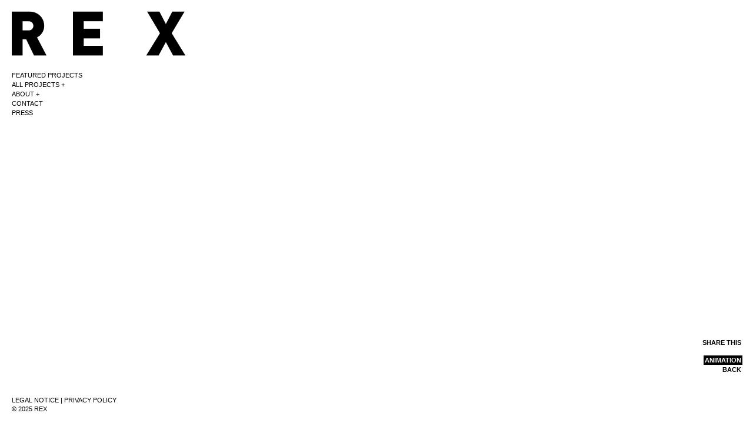

--- FILE ---
content_type: text/html; charset=UTF-8
request_url: https://rex-ny.com/project/surya/animation/
body_size: 8478
content:
<!DOCTYPE html>
<html lang="en">
<head>
	<meta charset="utf-8" />
	<title>Animation &ndash; REX</title>
	<meta name="viewport" content="width=device-width, initial-scale=1.0, viewport-fit=cover" />
	<meta http-equiv="X-UA-Compatible" content="IE=edge" />
	<script>document.documentElement.className+=" js"</script>

	<meta name='robots' content='index, follow, max-image-preview:large, max-snippet:-1, max-video-preview:-1' />

	<!-- This site is optimized with the Yoast SEO plugin v20.5 - https://yoast.com/wordpress/plugins/seo/ -->
	<title>Animation &ndash; REX</title>
	<link rel="canonical" href="https://rex-ny.com/project/surya/animation/" />
	<meta property="og:locale" content="en_US" />
	<meta property="og:type" content="article" />
	<meta property="og:title" content="Animation &ndash; REX" />
	<meta property="og:url" content="https://rex-ny.com/project/surya/animation/" />
	<meta property="og:site_name" content="REX" />
	<meta name="twitter:card" content="summary_large_image" />
	<script type="application/ld+json" class="yoast-schema-graph">{"@context":"https://schema.org","@graph":[{"@type":"WebPage","@id":"https://rex-ny.com/project/surya/animation/","url":"https://rex-ny.com/project/surya/animation/","name":"Animation &ndash; REX","isPartOf":{"@id":"https://rex-ny.com/#website"},"datePublished":"2020-10-09T17:04:00+00:00","dateModified":"2020-10-09T17:04:00+00:00","breadcrumb":{"@id":"https://rex-ny.com/project/surya/animation/#breadcrumb"},"inLanguage":"en-US","potentialAction":[{"@type":"ReadAction","target":["https://rex-ny.com/project/surya/animation/"]}]},{"@type":"BreadcrumbList","@id":"https://rex-ny.com/project/surya/animation/#breadcrumb","itemListElement":[{"@type":"ListItem","position":1,"name":"Home","item":"https://rex-ny.com/"},{"@type":"ListItem","position":2,"name":"Surya Sculpture &#8211; Dallas, TX","item":"https://rex-ny.com/project/surya/"},{"@type":"ListItem","position":3,"name":"Animation"}]},{"@type":"WebSite","@id":"https://rex-ny.com/#website","url":"https://rex-ny.com/","name":"REX","description":"","potentialAction":[{"@type":"SearchAction","target":{"@type":"EntryPoint","urlTemplate":"https://rex-ny.com/?s={search_term_string}"},"query-input":"required name=search_term_string"}],"inLanguage":"en-US"}]}</script>
	<!-- / Yoast SEO plugin. -->


<link rel='dns-prefetch' href='//s7.addthis.com' />
<link rel="alternate" type="application/rss+xml" title="REX &raquo; Feed" href="https://rex-ny.com/feed/" />
<link rel="alternate" type="application/rss+xml" title="REX &raquo; Comments Feed" href="https://rex-ny.com/comments/feed/" />
<script type="text/javascript">
/* <![CDATA[ */
window._wpemojiSettings = {"baseUrl":"https:\/\/s.w.org\/images\/core\/emoji\/15.0.3\/72x72\/","ext":".png","svgUrl":"https:\/\/s.w.org\/images\/core\/emoji\/15.0.3\/svg\/","svgExt":".svg","source":{"concatemoji":"https:\/\/rex-ny.com\/wp-includes\/js\/wp-emoji-release.min.js?ver=6.6.4"}};
/*! This file is auto-generated */
!function(i,n){var o,s,e;function c(e){try{var t={supportTests:e,timestamp:(new Date).valueOf()};sessionStorage.setItem(o,JSON.stringify(t))}catch(e){}}function p(e,t,n){e.clearRect(0,0,e.canvas.width,e.canvas.height),e.fillText(t,0,0);var t=new Uint32Array(e.getImageData(0,0,e.canvas.width,e.canvas.height).data),r=(e.clearRect(0,0,e.canvas.width,e.canvas.height),e.fillText(n,0,0),new Uint32Array(e.getImageData(0,0,e.canvas.width,e.canvas.height).data));return t.every(function(e,t){return e===r[t]})}function u(e,t,n){switch(t){case"flag":return n(e,"\ud83c\udff3\ufe0f\u200d\u26a7\ufe0f","\ud83c\udff3\ufe0f\u200b\u26a7\ufe0f")?!1:!n(e,"\ud83c\uddfa\ud83c\uddf3","\ud83c\uddfa\u200b\ud83c\uddf3")&&!n(e,"\ud83c\udff4\udb40\udc67\udb40\udc62\udb40\udc65\udb40\udc6e\udb40\udc67\udb40\udc7f","\ud83c\udff4\u200b\udb40\udc67\u200b\udb40\udc62\u200b\udb40\udc65\u200b\udb40\udc6e\u200b\udb40\udc67\u200b\udb40\udc7f");case"emoji":return!n(e,"\ud83d\udc26\u200d\u2b1b","\ud83d\udc26\u200b\u2b1b")}return!1}function f(e,t,n){var r="undefined"!=typeof WorkerGlobalScope&&self instanceof WorkerGlobalScope?new OffscreenCanvas(300,150):i.createElement("canvas"),a=r.getContext("2d",{willReadFrequently:!0}),o=(a.textBaseline="top",a.font="600 32px Arial",{});return e.forEach(function(e){o[e]=t(a,e,n)}),o}function t(e){var t=i.createElement("script");t.src=e,t.defer=!0,i.head.appendChild(t)}"undefined"!=typeof Promise&&(o="wpEmojiSettingsSupports",s=["flag","emoji"],n.supports={everything:!0,everythingExceptFlag:!0},e=new Promise(function(e){i.addEventListener("DOMContentLoaded",e,{once:!0})}),new Promise(function(t){var n=function(){try{var e=JSON.parse(sessionStorage.getItem(o));if("object"==typeof e&&"number"==typeof e.timestamp&&(new Date).valueOf()<e.timestamp+604800&&"object"==typeof e.supportTests)return e.supportTests}catch(e){}return null}();if(!n){if("undefined"!=typeof Worker&&"undefined"!=typeof OffscreenCanvas&&"undefined"!=typeof URL&&URL.createObjectURL&&"undefined"!=typeof Blob)try{var e="postMessage("+f.toString()+"("+[JSON.stringify(s),u.toString(),p.toString()].join(",")+"));",r=new Blob([e],{type:"text/javascript"}),a=new Worker(URL.createObjectURL(r),{name:"wpTestEmojiSupports"});return void(a.onmessage=function(e){c(n=e.data),a.terminate(),t(n)})}catch(e){}c(n=f(s,u,p))}t(n)}).then(function(e){for(var t in e)n.supports[t]=e[t],n.supports.everything=n.supports.everything&&n.supports[t],"flag"!==t&&(n.supports.everythingExceptFlag=n.supports.everythingExceptFlag&&n.supports[t]);n.supports.everythingExceptFlag=n.supports.everythingExceptFlag&&!n.supports.flag,n.DOMReady=!1,n.readyCallback=function(){n.DOMReady=!0}}).then(function(){return e}).then(function(){var e;n.supports.everything||(n.readyCallback(),(e=n.source||{}).concatemoji?t(e.concatemoji):e.wpemoji&&e.twemoji&&(t(e.twemoji),t(e.wpemoji)))}))}((window,document),window._wpemojiSettings);
/* ]]> */
</script>
<style id='wp-emoji-styles-inline-css' type='text/css'>

	img.wp-smiley, img.emoji {
		display: inline !important;
		border: none !important;
		box-shadow: none !important;
		height: 1em !important;
		width: 1em !important;
		margin: 0 0.07em !important;
		vertical-align: -0.1em !important;
		background: none !important;
		padding: 0 !important;
	}
</style>
<link rel='stylesheet' id='wp-block-library-css' href='https://rex-ny.com/wp-includes/css/dist/block-library/style.min.css?ver=6.6.4' type='text/css' media='all' />
<style id='classic-theme-styles-inline-css' type='text/css'>
/*! This file is auto-generated */
.wp-block-button__link{color:#fff;background-color:#32373c;border-radius:9999px;box-shadow:none;text-decoration:none;padding:calc(.667em + 2px) calc(1.333em + 2px);font-size:1.125em}.wp-block-file__button{background:#32373c;color:#fff;text-decoration:none}
</style>
<style id='global-styles-inline-css' type='text/css'>
:root{--wp--preset--aspect-ratio--square: 1;--wp--preset--aspect-ratio--4-3: 4/3;--wp--preset--aspect-ratio--3-4: 3/4;--wp--preset--aspect-ratio--3-2: 3/2;--wp--preset--aspect-ratio--2-3: 2/3;--wp--preset--aspect-ratio--16-9: 16/9;--wp--preset--aspect-ratio--9-16: 9/16;--wp--preset--color--black: #000000;--wp--preset--color--cyan-bluish-gray: #abb8c3;--wp--preset--color--white: #ffffff;--wp--preset--color--pale-pink: #f78da7;--wp--preset--color--vivid-red: #cf2e2e;--wp--preset--color--luminous-vivid-orange: #ff6900;--wp--preset--color--luminous-vivid-amber: #fcb900;--wp--preset--color--light-green-cyan: #7bdcb5;--wp--preset--color--vivid-green-cyan: #00d084;--wp--preset--color--pale-cyan-blue: #8ed1fc;--wp--preset--color--vivid-cyan-blue: #0693e3;--wp--preset--color--vivid-purple: #9b51e0;--wp--preset--gradient--vivid-cyan-blue-to-vivid-purple: linear-gradient(135deg,rgba(6,147,227,1) 0%,rgb(155,81,224) 100%);--wp--preset--gradient--light-green-cyan-to-vivid-green-cyan: linear-gradient(135deg,rgb(122,220,180) 0%,rgb(0,208,130) 100%);--wp--preset--gradient--luminous-vivid-amber-to-luminous-vivid-orange: linear-gradient(135deg,rgba(252,185,0,1) 0%,rgba(255,105,0,1) 100%);--wp--preset--gradient--luminous-vivid-orange-to-vivid-red: linear-gradient(135deg,rgba(255,105,0,1) 0%,rgb(207,46,46) 100%);--wp--preset--gradient--very-light-gray-to-cyan-bluish-gray: linear-gradient(135deg,rgb(238,238,238) 0%,rgb(169,184,195) 100%);--wp--preset--gradient--cool-to-warm-spectrum: linear-gradient(135deg,rgb(74,234,220) 0%,rgb(151,120,209) 20%,rgb(207,42,186) 40%,rgb(238,44,130) 60%,rgb(251,105,98) 80%,rgb(254,248,76) 100%);--wp--preset--gradient--blush-light-purple: linear-gradient(135deg,rgb(255,206,236) 0%,rgb(152,150,240) 100%);--wp--preset--gradient--blush-bordeaux: linear-gradient(135deg,rgb(254,205,165) 0%,rgb(254,45,45) 50%,rgb(107,0,62) 100%);--wp--preset--gradient--luminous-dusk: linear-gradient(135deg,rgb(255,203,112) 0%,rgb(199,81,192) 50%,rgb(65,88,208) 100%);--wp--preset--gradient--pale-ocean: linear-gradient(135deg,rgb(255,245,203) 0%,rgb(182,227,212) 50%,rgb(51,167,181) 100%);--wp--preset--gradient--electric-grass: linear-gradient(135deg,rgb(202,248,128) 0%,rgb(113,206,126) 100%);--wp--preset--gradient--midnight: linear-gradient(135deg,rgb(2,3,129) 0%,rgb(40,116,252) 100%);--wp--preset--font-size--small: 13px;--wp--preset--font-size--medium: 20px;--wp--preset--font-size--large: 36px;--wp--preset--font-size--x-large: 42px;--wp--preset--spacing--20: 0.44rem;--wp--preset--spacing--30: 0.67rem;--wp--preset--spacing--40: 1rem;--wp--preset--spacing--50: 1.5rem;--wp--preset--spacing--60: 2.25rem;--wp--preset--spacing--70: 3.38rem;--wp--preset--spacing--80: 5.06rem;--wp--preset--shadow--natural: 6px 6px 9px rgba(0, 0, 0, 0.2);--wp--preset--shadow--deep: 12px 12px 50px rgba(0, 0, 0, 0.4);--wp--preset--shadow--sharp: 6px 6px 0px rgba(0, 0, 0, 0.2);--wp--preset--shadow--outlined: 6px 6px 0px -3px rgba(255, 255, 255, 1), 6px 6px rgba(0, 0, 0, 1);--wp--preset--shadow--crisp: 6px 6px 0px rgba(0, 0, 0, 1);}:where(.is-layout-flex){gap: 0.5em;}:where(.is-layout-grid){gap: 0.5em;}body .is-layout-flex{display: flex;}.is-layout-flex{flex-wrap: wrap;align-items: center;}.is-layout-flex > :is(*, div){margin: 0;}body .is-layout-grid{display: grid;}.is-layout-grid > :is(*, div){margin: 0;}:where(.wp-block-columns.is-layout-flex){gap: 2em;}:where(.wp-block-columns.is-layout-grid){gap: 2em;}:where(.wp-block-post-template.is-layout-flex){gap: 1.25em;}:where(.wp-block-post-template.is-layout-grid){gap: 1.25em;}.has-black-color{color: var(--wp--preset--color--black) !important;}.has-cyan-bluish-gray-color{color: var(--wp--preset--color--cyan-bluish-gray) !important;}.has-white-color{color: var(--wp--preset--color--white) !important;}.has-pale-pink-color{color: var(--wp--preset--color--pale-pink) !important;}.has-vivid-red-color{color: var(--wp--preset--color--vivid-red) !important;}.has-luminous-vivid-orange-color{color: var(--wp--preset--color--luminous-vivid-orange) !important;}.has-luminous-vivid-amber-color{color: var(--wp--preset--color--luminous-vivid-amber) !important;}.has-light-green-cyan-color{color: var(--wp--preset--color--light-green-cyan) !important;}.has-vivid-green-cyan-color{color: var(--wp--preset--color--vivid-green-cyan) !important;}.has-pale-cyan-blue-color{color: var(--wp--preset--color--pale-cyan-blue) !important;}.has-vivid-cyan-blue-color{color: var(--wp--preset--color--vivid-cyan-blue) !important;}.has-vivid-purple-color{color: var(--wp--preset--color--vivid-purple) !important;}.has-black-background-color{background-color: var(--wp--preset--color--black) !important;}.has-cyan-bluish-gray-background-color{background-color: var(--wp--preset--color--cyan-bluish-gray) !important;}.has-white-background-color{background-color: var(--wp--preset--color--white) !important;}.has-pale-pink-background-color{background-color: var(--wp--preset--color--pale-pink) !important;}.has-vivid-red-background-color{background-color: var(--wp--preset--color--vivid-red) !important;}.has-luminous-vivid-orange-background-color{background-color: var(--wp--preset--color--luminous-vivid-orange) !important;}.has-luminous-vivid-amber-background-color{background-color: var(--wp--preset--color--luminous-vivid-amber) !important;}.has-light-green-cyan-background-color{background-color: var(--wp--preset--color--light-green-cyan) !important;}.has-vivid-green-cyan-background-color{background-color: var(--wp--preset--color--vivid-green-cyan) !important;}.has-pale-cyan-blue-background-color{background-color: var(--wp--preset--color--pale-cyan-blue) !important;}.has-vivid-cyan-blue-background-color{background-color: var(--wp--preset--color--vivid-cyan-blue) !important;}.has-vivid-purple-background-color{background-color: var(--wp--preset--color--vivid-purple) !important;}.has-black-border-color{border-color: var(--wp--preset--color--black) !important;}.has-cyan-bluish-gray-border-color{border-color: var(--wp--preset--color--cyan-bluish-gray) !important;}.has-white-border-color{border-color: var(--wp--preset--color--white) !important;}.has-pale-pink-border-color{border-color: var(--wp--preset--color--pale-pink) !important;}.has-vivid-red-border-color{border-color: var(--wp--preset--color--vivid-red) !important;}.has-luminous-vivid-orange-border-color{border-color: var(--wp--preset--color--luminous-vivid-orange) !important;}.has-luminous-vivid-amber-border-color{border-color: var(--wp--preset--color--luminous-vivid-amber) !important;}.has-light-green-cyan-border-color{border-color: var(--wp--preset--color--light-green-cyan) !important;}.has-vivid-green-cyan-border-color{border-color: var(--wp--preset--color--vivid-green-cyan) !important;}.has-pale-cyan-blue-border-color{border-color: var(--wp--preset--color--pale-cyan-blue) !important;}.has-vivid-cyan-blue-border-color{border-color: var(--wp--preset--color--vivid-cyan-blue) !important;}.has-vivid-purple-border-color{border-color: var(--wp--preset--color--vivid-purple) !important;}.has-vivid-cyan-blue-to-vivid-purple-gradient-background{background: var(--wp--preset--gradient--vivid-cyan-blue-to-vivid-purple) !important;}.has-light-green-cyan-to-vivid-green-cyan-gradient-background{background: var(--wp--preset--gradient--light-green-cyan-to-vivid-green-cyan) !important;}.has-luminous-vivid-amber-to-luminous-vivid-orange-gradient-background{background: var(--wp--preset--gradient--luminous-vivid-amber-to-luminous-vivid-orange) !important;}.has-luminous-vivid-orange-to-vivid-red-gradient-background{background: var(--wp--preset--gradient--luminous-vivid-orange-to-vivid-red) !important;}.has-very-light-gray-to-cyan-bluish-gray-gradient-background{background: var(--wp--preset--gradient--very-light-gray-to-cyan-bluish-gray) !important;}.has-cool-to-warm-spectrum-gradient-background{background: var(--wp--preset--gradient--cool-to-warm-spectrum) !important;}.has-blush-light-purple-gradient-background{background: var(--wp--preset--gradient--blush-light-purple) !important;}.has-blush-bordeaux-gradient-background{background: var(--wp--preset--gradient--blush-bordeaux) !important;}.has-luminous-dusk-gradient-background{background: var(--wp--preset--gradient--luminous-dusk) !important;}.has-pale-ocean-gradient-background{background: var(--wp--preset--gradient--pale-ocean) !important;}.has-electric-grass-gradient-background{background: var(--wp--preset--gradient--electric-grass) !important;}.has-midnight-gradient-background{background: var(--wp--preset--gradient--midnight) !important;}.has-small-font-size{font-size: var(--wp--preset--font-size--small) !important;}.has-medium-font-size{font-size: var(--wp--preset--font-size--medium) !important;}.has-large-font-size{font-size: var(--wp--preset--font-size--large) !important;}.has-x-large-font-size{font-size: var(--wp--preset--font-size--x-large) !important;}
:where(.wp-block-post-template.is-layout-flex){gap: 1.25em;}:where(.wp-block-post-template.is-layout-grid){gap: 1.25em;}
:where(.wp-block-columns.is-layout-flex){gap: 2em;}:where(.wp-block-columns.is-layout-grid){gap: 2em;}
:root :where(.wp-block-pullquote){font-size: 1.5em;line-height: 1.6;}
</style>
<link rel='stylesheet' id='el-app-css' href='https://rex-ny.com/wp-content/themes/rex/assets/styles/app.css?ver=v20' type='text/css' media='screen' />
<link rel='stylesheet' id='el-print-css' href='https://rex-ny.com/wp-content/themes/rex/assets/styles/print.css?ver=v20' type='text/css' media='print' />
<script type="text/javascript" src="https://rex-ny.com/wp-content/themes/rex/assets/scripts/modernizr.js" id="modernizr-js"></script>
<link rel="https://api.w.org/" href="https://rex-ny.com/wp-json/" /><link rel="EditURI" type="application/rsd+xml" title="RSD" href="https://rex-ny.com/xmlrpc.php?rsd" />
<link rel='shortlink' href='https://rex-ny.com/?p=4412' />
<link rel="alternate" title="oEmbed (JSON)" type="application/json+oembed" href="https://rex-ny.com/wp-json/oembed/1.0/embed?url=https%3A%2F%2Frex-ny.com%2Fproject%2Fsurya%2Fanimation%2F" />
<link rel="alternate" title="oEmbed (XML)" type="text/xml+oembed" href="https://rex-ny.com/wp-json/oembed/1.0/embed?url=https%3A%2F%2Frex-ny.com%2Fproject%2Fsurya%2Fanimation%2F&#038;format=xml" />
<!-- Stream WordPress user activity plugin v4.0.1 -->
	<!-- Global site tag (gtag.js) - Google Analytics -->
	<script async src="https://www.googletagmanager.com/gtag/js?id=G-0T39RD1NK1"></script>
	<script>
		window.dataLayer = window.dataLayer || [];
		function gtag(){dataLayer.push(arguments);}
		gtag('js', new Date());

		gtag('config', 'G-0T39RD1NK1');
	</script>
	<link rel="shortcut icon" href="https://rex-ny.com/wp-content/themes/rex/favicon.ico" type="image/x-icon" />
</head>
<body class="project-template-default single single-project postid-4412">

	<div class="root1 is-loading">
		<div class="root1-wrap">

			<header class="top1" id="top">

				
				<p class="top1-logo"><a href="https://rex-ny.com/project/featured-projects-detail/" accesskey="h"><i class="icon-logo"><span>REX</span></i></a></p>

				<nav class="skips1">
					<ul>
						<li><a href="#nav" accesskey="n">Skip to navigation [n]</a></li>
						<li><a href="#content" accesskey="c">Skip to content [c]</a></li>
						<li><a href="#footer" accesskey="f">Skip to footer [f]</a></li>
					</ul>
				</nav>
				<h2 class="top1-toggler"><a href="#" data-toggle="body/is-nav-active" class="icon-menu"><span>Menu</span></a></h2>


				<nav class="nav1" id="nav">
					<ul>
						<li id="menu-item-2735" class="menu-item menu-item-type-post_type menu-item-object-project menu-item-2735"><a href="https://rex-ny.com/project/featured-projects-detail/">Featured Projects</a></li>
<li id="menu-item-2766" class="toggle menu-item menu-item-type-custom menu-item-object-custom menu-item-has-children menu-item-2766"><a href="#">All Projects</a>
<ul class="sub-menu">
	<li id="menu-item-3670" class="menu-item menu-item-type-post_type menu-item-object-project menu-item-3670"><a href="https://rex-ny.com/project/1100-2/">IIᴑᴑ</a></li>
	<li id="menu-item-2727" class="menu-item menu-item-type-post_type menu-item-object-project menu-item-has-children menu-item-2727"><a href="https://rex-ny.com/project/activision-blizzard/">Activision|Blizzard</a>
	<ul class="sub-menu">
		<li id="menu-item-2936" class="menu-item menu-item-type-post_type menu-item-object-project menu-item-2936"><a href="https://rex-ny.com/project/activision-blizzard/blizzard-tour/">Tour</a></li>
	</ul>
</li>
	<li id="menu-item-4606" class="menu-item menu-item-type-post_type menu-item-object-project menu-item-4606"><a href="https://rex-ny.com/project/al-jazeera/">Al Jazeera</a></li>
	<li id="menu-item-2728" class="menu-item menu-item-type-post_type menu-item-object-project menu-item-has-children menu-item-2728"><a href="https://rex-ny.com/project/annenberg-center-ii/">Annenberg Center II</a>
	<ul class="sub-menu">
		<li id="menu-item-2937" class="menu-item menu-item-type-post_type menu-item-object-project menu-item-2937"><a href="https://rex-ny.com/project/annenberg-center-ii/annenberg-center-i-1/">Annenberg Center I</a></li>
	</ul>
</li>
	<li id="menu-item-2730" class="menu-item menu-item-type-post_type menu-item-object-project menu-item-2730"><a href="https://rex-ny.com/project/calgary-central-library/">Calgary Central Library</a></li>
	<li id="menu-item-3807" class="menu-item menu-item-type-post_type menu-item-object-project menu-item-3807"><a href="https://rex-ny.com/project/canti-lever-house-astroid-house/">Canti-Lever House</a></li>
	<li id="menu-item-4865" class="menu-item menu-item-type-post_type menu-item-object-project menu-item-has-children menu-item-4865"><a href="https://rex-ny.com/project/cdmx-mash-up/">CDMX MASH-UP</a>
	<ul class="sub-menu">
		<li id="menu-item-4866" class="menu-item menu-item-type-post_type menu-item-object-project menu-item-4866"><a href="https://rex-ny.com/project/cdmx-mash-up/facade-details/">FAÇADE DETAILS</a></li>
	</ul>
</li>
	<li id="menu-item-2731" class="menu-item menu-item-type-post_type menu-item-object-project menu-item-has-children menu-item-2731"><a href="https://rex-ny.com/project/ck-madison-ave-dollhouse/">CK Madison Ave (Doll)House</a>
	<ul class="sub-menu">
		<li id="menu-item-2929" class="menu-item menu-item-type-post_type menu-item-object-project menu-item-2929"><a href="https://rex-ny.com/project/ck-madison-ave-dollhouse/animation/">Animation</a></li>
		<li id="menu-item-2930" class="menu-item menu-item-type-post_type menu-item-object-project menu-item-2930"><a href="https://rex-ny.com/project/ck-madison-ave-dollhouse/fabrication-and-installation/">Fabrication and Installation</a></li>
	</ul>
</li>
	<li id="menu-item-2732" class="menu-item menu-item-type-post_type menu-item-object-project menu-item-2732"><a href="https://rex-ny.com/project/ck-voyeur-house/">CK Voyeur House</a></li>
	<li id="menu-item-2733" class="menu-item menu-item-type-post_type menu-item-object-project menu-item-2733"><a href="https://rex-ny.com/project/clc-msfl-towers/">CLC &#038; MSFL Towers</a></li>
	<li id="menu-item-3344" class="menu-item menu-item-type-post_type menu-item-object-project menu-item-3344"><a href="https://rex-ny.com/project/elizabeth-quay-5-6-10/">Elizabeth Quay</a></li>
	<li id="menu-item-2734" class="menu-item menu-item-type-post_type menu-item-object-project menu-item-2734"><a href="https://rex-ny.com/project/equator-tower/">Equator Tower</a></li>
	<li id="menu-item-3785" class="menu-item menu-item-type-post_type menu-item-object-project menu-item-3785"><a href="https://rex-ny.com/project/farley-annex-highgarden/">FARLEY ANNEX HIGH GARDEN</a></li>
	<li id="menu-item-2736" class="menu-item menu-item-type-post_type menu-item-object-project menu-item-has-children menu-item-2736"><a href="https://rex-ny.com/project/five-manhattan-west/">Five Manhattan West</a>
	<ul class="sub-menu">
		<li id="menu-item-2941" class="menu-item menu-item-type-post_type menu-item-object-project menu-item-2941"><a href="https://rex-ny.com/project/five-manhattan-west/construction-2/">Construction</a></li>
		<li id="menu-item-4294" class="menu-item menu-item-type-post_type menu-item-object-project menu-item-4294"><a href="https://rex-ny.com/project/five-manhattan-west/five-manhattan-west-drawings/">Drawings</a></li>
	</ul>
</li>
	<li id="menu-item-2737" class="menu-item menu-item-type-post_type menu-item-object-project menu-item-2737"><a href="https://rex-ny.com/project/forward-residence/">Forward Residence</a></li>
	<li id="menu-item-2738" class="menu-item menu-item-type-post_type menu-item-object-project menu-item-2738"><a href="https://rex-ny.com/project/governors-island/">Governors Island</a></li>
	<li id="menu-item-2739" class="menu-item menu-item-type-post_type menu-item-object-project menu-item-2739"><a href="https://rex-ny.com/project/guggenheim-las-vegas/">Guggenheim Las Vegas</a></li>
	<li id="menu-item-5069" class="menu-item menu-item-type-post_type menu-item-object-project menu-item-has-children menu-item-5069"><a href="https://rex-ny.com/project/komische-oper-berlin/">Komische Oper Berlin</a>
	<ul class="sub-menu">
		<li id="menu-item-5070" class="menu-item menu-item-type-post_type menu-item-object-project menu-item-5070"><a href="https://rex-ny.com/project/komische-oper-berlin/model/">Model</a></li>
	</ul>
</li>
	<li id="menu-item-2740" class="menu-item menu-item-type-post_type menu-item-object-project menu-item-2740"><a href="https://rex-ny.com/project/kortrijk-lllibrary/">Kortrijk Library</a></li>
	<li id="menu-item-2741" class="menu-item menu-item-type-post_type menu-item-object-project menu-item-2741"><a href="https://rex-ny.com/project/kunsthaus/">Kunsthaus Zürich</a></li>
	<li id="menu-item-6254" class="menu-item menu-item-type-post_type menu-item-object-project menu-item-has-children menu-item-6254"><a href="https://rex-ny.com/project/lindemann-brown/">Lindemann @ Brown</a>
	<ul class="sub-menu">
		<li id="menu-item-4130" class="menu-item menu-item-type-post_type menu-item-object-project menu-item-has-children menu-item-4130"><a href="https://rex-ny.com/project/lindemann-brown/the-lindemann-at-brown/">Concept</a>
		<ul class="sub-menu">
			<li id="menu-item-4136" class="menu-item menu-item-type-post_type menu-item-object-project menu-item-4136"><a href="https://rex-ny.com/project/lindemann-brown/plans-sections/">Plans &#038; Sections</a></li>
			<li id="menu-item-4135" class="menu-item menu-item-type-post_type menu-item-object-project menu-item-4135"><a href="https://rex-ny.com/project/lindemann-brown/animation/">Architectural Animation</a></li>
			<li id="menu-item-4134" class="menu-item menu-item-type-post_type menu-item-object-project menu-item-4134"><a href="https://rex-ny.com/project/lindemann-brown/sectional-animation/">Sectional Animation</a></li>
		</ul>
</li>
	</ul>
</li>
	<li id="menu-item-2742" class="menu-item menu-item-type-post_type menu-item-object-project menu-item-2742"><a href="https://rex-ny.com/project/low2no/">Low2No</a></li>
	<li id="menu-item-2726" class="menu-item menu-item-type-post_type menu-item-object-project menu-item-has-children menu-item-2726"><a href="https://rex-ny.com/project/m-street/">M Street</a>
	<ul class="sub-menu">
		<li id="menu-item-2952" class="menu-item menu-item-type-post_type menu-item-object-project menu-item-2952"><a href="https://rex-ny.com/project/m-street/m-street-glass-mockups/">Renders</a></li>
		<li id="menu-item-2951" class="menu-item menu-item-type-post_type menu-item-object-project menu-item-2951"><a href="https://rex-ny.com/project/m-street/fabrication-construction-phase-1-cbs/">Mock-ups &#038; Construction</a></li>
	</ul>
</li>
	<li id="menu-item-2743" class="menu-item menu-item-type-post_type menu-item-object-project menu-item-2743"><a href="https://rex-ny.com/project/mcdonalds/">McDonald&#8217;s</a></li>
	<li id="menu-item-4616" class="menu-item menu-item-type-post_type menu-item-object-project menu-item-has-children menu-item-4616"><a href="https://rex-ny.com/project/mercedes-benz-future-lab/">Mercedes-Benz Future Lab</a>
	<ul class="sub-menu">
		<li id="menu-item-4611" class="menu-item menu-item-type-post_type menu-item-object-project menu-item-4611"><a href="https://rex-ny.com/project/mercedes-benz-future-lab/mercedes-benz-10/">MBC 1.0</a></li>
		<li id="menu-item-4612" class="menu-item menu-item-type-post_type menu-item-object-project menu-item-has-children menu-item-4612"><a href="https://rex-ny.com/project/mercedes-benz-future-lab/mercedes-benz-20/">MBC 2.0</a>
		<ul class="sub-menu">
			<li id="menu-item-4617" class="menu-item menu-item-type-post_type menu-item-object-project menu-item-4617"><a href="https://rex-ny.com/project/mercedes-benz-future-lab/mercedes-benz-20/entry-sequence/">Entry Sequence Animation</a></li>
			<li id="menu-item-4618" class="menu-item menu-item-type-post_type menu-item-object-project menu-item-4618"><a href="https://rex-ny.com/project/mercedes-benz-future-lab/mercedes-benz-20/media-screens-animation/">Media Screens Animation</a></li>
		</ul>
</li>
		<li id="menu-item-4613" class="menu-item menu-item-type-post_type menu-item-object-project menu-item-4613"><a href="https://rex-ny.com/project/mercedes-benz-future-lab/mercedes-benz-21/">MBC 2.1</a></li>
		<li id="menu-item-4614" class="menu-item menu-item-type-post_type menu-item-object-project menu-item-4614"><a href="https://rex-ny.com/project/mercedes-benz-future-lab/mercedes-benz-22/">MBC 2.2</a></li>
		<li id="menu-item-4615" class="menu-item menu-item-type-post_type menu-item-object-project menu-item-4615"><a href="https://rex-ny.com/project/mercedes-benz-future-lab/mercedes-benz-30/">MBC 3.0</a></li>
	</ul>
</li>
	<li id="menu-item-2745" class="menu-item menu-item-type-post_type menu-item-object-project menu-item-2745"><a href="https://rex-ny.com/project/munch-museum/">Munch Museum</a></li>
	<li id="menu-item-2746" class="menu-item menu-item-type-post_type menu-item-object-project menu-item-has-children menu-item-2746"><a href="https://rex-ny.com/project/museum-20th-century-art/">Museum of 20th c. Art</a>
	<ul class="sub-menu">
		<li id="menu-item-2928" class="menu-item menu-item-type-post_type menu-item-object-project menu-item-2928"><a href="https://rex-ny.com/project/munch-museum/munch-area-masterplan/">Munch Area Masterplan</a></li>
	</ul>
</li>
	<li id="menu-item-2747" class="menu-item menu-item-type-post_type menu-item-object-project menu-item-has-children menu-item-2747"><a href="https://rex-ny.com/project/museum-plaza/">Museum Plaza</a>
	<ul class="sub-menu">
		<li id="menu-item-2934" class="menu-item menu-item-type-post_type menu-item-object-project menu-item-2934"><a href="https://rex-ny.com/project/museum-plaza/construction/">Construction</a></li>
	</ul>
</li>
	<li id="menu-item-3870" class="menu-item menu-item-type-post_type menu-item-object-project menu-item-3870"><a href="https://rex-ny.com/project/necklace-residence-final/">Necklace Residence</a></li>
	<li id="menu-item-2749" class="menu-item menu-item-type-post_type menu-item-object-project menu-item-2749"><a href="https://rex-ny.com/project/world-trade-center/">New York Times 9/11</a></li>
	<li id="menu-item-4303" class="menu-item menu-item-type-post_type menu-item-object-project menu-item-4303"><a href="https://rex-ny.com/project/205-north-quay/">NORTH QUAY</a></li>
	<li id="menu-item-2750" class="menu-item menu-item-type-post_type menu-item-object-project menu-item-2750"><a href="https://rex-ny.com/project/oslo-vestbane/">Oslo Vestbane</a></li>
	<li id="menu-item-6262" class="menu-item menu-item-type-post_type menu-item-object-project menu-item-has-children menu-item-6262"><a href="https://rex-ny.com/project/perelman-wtc/">Perelman @ WTC</a>
	<ul class="sub-menu">
		<li id="menu-item-2755" class="menu-item menu-item-type-post_type menu-item-object-project menu-item-2755"><a href="https://rex-ny.com/project/perelman-wtc/the-perelman-wtc/">Concept</a></li>
		<li id="menu-item-6130" class="menu-item menu-item-type-post_type menu-item-object-project menu-item-6130"><a href="https://rex-ny.com/project/perelman-wtc/project-animation/">EXPLANATORY ANIMATION</a></li>
		<li id="menu-item-2949" class="menu-item menu-item-type-post_type menu-item-object-project menu-item-2949"><a href="https://rex-ny.com/project/perelman-wtc/animation/">ARCHITECTURAL ANIMATION</a></li>
		<li id="menu-item-5943" class="menu-item menu-item-type-post_type menu-item-object-project menu-item-5943"><a href="https://rex-ny.com/project/perelman-wtc/construction/">Construction</a></li>
		<li id="menu-item-5941" class="menu-item menu-item-type-post_type menu-item-object-project menu-item-5941"><a href="https://rex-ny.com/project/perelman-wtc/construction-time-lapse/">CONSTRUCTION TIME-LAPSE</a></li>
		<li id="menu-item-2943" class="menu-item menu-item-type-post_type menu-item-object-project menu-item-2943"><a href="https://rex-ny.com/project/perelman-wtc/the-perelman-wtc-model-photos/">MODEL</a></li>
	</ul>
</li>
	<li id="menu-item-2752" class="menu-item menu-item-type-post_type menu-item-object-project menu-item-2752"><a href="https://rex-ny.com/project/seattle-library/">Seattle Library</a></li>
	<li id="menu-item-5531" class="menu-item menu-item-type-post_type menu-item-object-project menu-item-has-children menu-item-5531"><a href="https://rex-ny.com/project/shenzhen-opera-house/">Shenzhen Opera House</a>
	<ul class="sub-menu">
		<li id="menu-item-5535" class="menu-item menu-item-type-post_type menu-item-object-project menu-item-has-children menu-item-5535"><a href="https://rex-ny.com/project/shenzhen-opera-house/soh-1-0/">SOH 1.0</a>
		<ul class="sub-menu">
			<li id="menu-item-5538" class="menu-item menu-item-type-post_type menu-item-object-project menu-item-5538"><a href="https://rex-ny.com/project/shenzhen-opera-house/soh-1-0/animation/">Animation</a></li>
			<li id="menu-item-5537" class="menu-item menu-item-type-post_type menu-item-object-project menu-item-5537"><a href="https://rex-ny.com/project/shenzhen-opera-house/soh-1-0/model/">Model</a></li>
			<li id="menu-item-5536" class="menu-item menu-item-type-post_type menu-item-object-project menu-item-5536"><a href="https://rex-ny.com/project/shenzhen-opera-house/soh-1-0/presentation-video/">Presentation Video</a></li>
		</ul>
</li>
		<li id="menu-item-5532" class="menu-item menu-item-type-post_type menu-item-object-project menu-item-has-children menu-item-5532"><a href="https://rex-ny.com/project/shenzhen-opera-house/soh-2-0/">SOH 2.0</a>
		<ul class="sub-menu">
			<li id="menu-item-5534" class="menu-item menu-item-type-post_type menu-item-object-project menu-item-5534"><a href="https://rex-ny.com/project/shenzhen-opera-house/soh-2-0/animation/">Animation</a></li>
			<li id="menu-item-5533" class="menu-item menu-item-type-post_type menu-item-object-project menu-item-5533"><a href="https://rex-ny.com/project/shenzhen-opera-house/soh-2-0/technical-feasibility/">Technical Feasibility</a></li>
		</ul>
</li>
	</ul>
</li>
	<li id="menu-item-2753" class="menu-item menu-item-type-post_type menu-item-object-project menu-item-2753"><a href="https://rex-ny.com/project/songdo-landmark-city/">Songdo Landmark City</a></li>
	<li id="menu-item-2754" class="menu-item menu-item-type-post_type menu-item-object-project current-project-ancestor menu-item-2754"><a href="https://rex-ny.com/project/surya/">Surya</a></li>
	<li id="menu-item-2757" class="menu-item menu-item-type-post_type menu-item-object-project menu-item-2757"><a href="https://rex-ny.com/project/va-at-dundee/">V&#038;A at Dundee</a></li>
	<li id="menu-item-2756" class="menu-item menu-item-type-post_type menu-item-object-project menu-item-2756"><a href="https://rex-ny.com/project/vakko-fashion-center/">Vakko Fashion Center</a></li>
	<li id="menu-item-2758" class="menu-item menu-item-type-post_type menu-item-object-project menu-item-2758"><a href="https://rex-ny.com/project/winter-garden/">Winter Garden</a></li>
	<li id="menu-item-2729" class="menu-item menu-item-type-post_type menu-item-object-project menu-item-has-children menu-item-2729"><a href="https://rex-ny.com/project/wyly-theatre/">Wyly Theatre</a>
	<ul class="sub-menu">
		<li id="menu-item-6134" class="menu-item menu-item-type-post_type menu-item-object-project menu-item-6134"><a href="https://rex-ny.com/project/wyly-theatre/animation/">Animation</a></li>
		<li id="menu-item-2939" class="menu-item menu-item-type-post_type menu-item-object-project menu-item-2939"><a href="https://rex-ny.com/project/wyly-theatre/construction-1/">Construction</a></li>
		<li id="menu-item-6131" class="menu-item menu-item-type-post_type menu-item-object-project menu-item-6131"><a href="https://rex-ny.com/project/wyly-theatre/transformation-1/">Transformation Time-Lapse 2</a></li>
		<li id="menu-item-6132" class="menu-item menu-item-type-post_type menu-item-object-project menu-item-6132"><a href="https://rex-ny.com/project/wyly-theatre/transformation-2/">Transformation TIME-LAPSE 1</a></li>
	</ul>
</li>
	<li id="menu-item-2759" class="menu-item menu-item-type-post_type menu-item-object-project menu-item-2759"><a href="https://rex-ny.com/project/yongsan-experiment/">Yongsan Experiment</a></li>
	<li id="menu-item-2760" class="menu-item menu-item-type-post_type menu-item-object-project menu-item-has-children menu-item-2760"><a href="https://rex-ny.com/project/yongsan-tower/">Yongsan Tower R6</a>
	<ul class="sub-menu">
		<li id="menu-item-2931" class="menu-item menu-item-type-post_type menu-item-object-project menu-item-2931"><a href="https://rex-ny.com/project/yongsan-tower/concept-renderings/">Concept Renderings</a></li>
		<li id="menu-item-2932" class="menu-item menu-item-type-post_type menu-item-object-project menu-item-2932"><a href="https://rex-ny.com/project/yongsan-tower/model/">Model</a></li>
		<li id="menu-item-2933" class="menu-item menu-item-type-post_type menu-item-object-project menu-item-2933"><a href="https://rex-ny.com/project/yongsan-tower/yibd-tour/">YIBD Tour</a></li>
	</ul>
</li>
</ul>
</li>
<li id="menu-item-2957" class="toggle menu-item menu-item-type-custom menu-item-object-custom menu-item-has-children menu-item-2957"><a href="#">About</a>
<ul class="sub-menu">
	<li id="menu-item-2963" class="menu-item menu-item-type-post_type menu-item-object-page menu-item-2963"><a href="https://rex-ny.com/profile/">Profile</a></li>
	<li id="menu-item-2959" class="menu-item menu-item-type-post_type menu-item-object-page menu-item-2959"><a href="https://rex-ny.com/approach/">Approach</a></li>
	<li id="menu-item-3179" class="menu-item menu-item-type-post_type menu-item-object-page menu-item-3179"><a href="https://rex-ny.com/approach/3177-2leadership-team/">Leadership Team</a></li>
	<li id="menu-item-2891" class="menu-item menu-item-type-post_type menu-item-object-page menu-item-2891"><a href="https://rex-ny.com/news/">News</a></li>
	<li id="menu-item-3111" class="menu-item menu-item-type-post_type menu-item-object-page menu-item-3111"><a href="https://rex-ny.com/new-gallery-4/">AWARDS</a></li>
</ul>
</li>
<li id="menu-item-2964" class="menu-item menu-item-type-post_type menu-item-object-page menu-item-2964"><a href="https://rex-ny.com/contact/">Contact</a></li>
<li id="menu-item-6270" class="menu-item menu-item-type-post_type menu-item-object-page menu-item-6270"><a href="https://rex-ny.com/?page_id=27">Press</a></li>
					</ul>
				</nav>
			</header>

			<section class="content1" id="content" data-warning="Your browser is outdated, it may not render this page properly, please upgrade.">

	<div class="wrap1 -py:1">
					<div class="gallery3 -mb:2">
															<div class="gallery3-items">

							<div class="wrap1-contain">
								<p><iframe src="https://www.youtube.com/embed/oF8uWhWcn5o" width="888" height="500" frameborder="0" allowfullscreen="allowfullscreen"></iframe></p>
							</div>
						</div>
						<p class="gallery3-controls -as:2">&nsbp;</p>
						<div class="gallery3-main"></div>

									
				<div class="gallery3-side">

					<div class="share1">
						<p class="share1-label">Share This</p>
						<ul class="share1-items -grid ">
							<li><a class="icon-twitter addthis_button_twitter" ><span>Twitter</span></a></li>
							<li><a class="icon-facebook addthis_button_facebook"><span>Facebook</span></a></li>
							<li><a class="icon-pinterest addthis_button_pinterest_share"><span>Pinterest</span></a></li>
							<li><a class="icon-googleplus addthis_button_google_plusone_share"><span>Googleplus</span></a></li>
							<li><a class="icon-linkedin addthis_button_linkedin"><span>Linkedin</span></a></li>
						</ul>
					</div>

					<nav class="nav2">
						<ul class="-ls:1 -as:2">
							
							<li class="is-active"><a href="https://rex-ny.com/project/surya/animation/">Animation</a></li>
															<li><a href="https://rex-ny.com/project/surya/">Back</a></li>
							
						</ul>
					</nav>
				</div>
			</div>
			</div>

		</section>
		
		<footer class="footer1" id="footer">
			<p class="footer1-copys">
				<a href="/legal-notices">Legal Notice</a> | <a href="/privacy-policy">Privacy Policy</a>				<br/>&copy; 2025 Rex</p>
		</footer>
		
	</div>
</div>

	<script type="text/javascript">
		var addthis_config = addthis_config||{}; 
		addthis_config.data_track_addressbar = false; 
		addthis_config.data_track_clickback = false;
	</script>

<script type="text/javascript" src="https://rex-ny.com/wp-content/themes/rex/assets/scripts/libs.js?ver=v20" id="el-extras-js"></script>
<script type="text/javascript" src="https://rex-ny.com/wp-content/themes/rex/assets/scripts/app.js?ver=v20" id="el-scripts-js"></script>
<script type="text/javascript" src="//s7.addthis.com/js/300/addthis_widget.js#pubid=ra-5a875d2d5b751f2d" id="addthis-js"></script>

<script>(function(){function c(){var b=a.contentDocument||a.contentWindow.document;if(b){var d=b.createElement('script');d.innerHTML="window.__CF$cv$params={r:'9ab2f5718f066e2a',t:'MTc2NTI2NzEyMS4wMDAwMDA='};var a=document.createElement('script');a.nonce='';a.src='/cdn-cgi/challenge-platform/scripts/jsd/main.js';document.getElementsByTagName('head')[0].appendChild(a);";b.getElementsByTagName('head')[0].appendChild(d)}}if(document.body){var a=document.createElement('iframe');a.height=1;a.width=1;a.style.position='absolute';a.style.top=0;a.style.left=0;a.style.border='none';a.style.visibility='hidden';document.body.appendChild(a);if('loading'!==document.readyState)c();else if(window.addEventListener)document.addEventListener('DOMContentLoaded',c);else{var e=document.onreadystatechange||function(){};document.onreadystatechange=function(b){e(b);'loading'!==document.readyState&&(document.onreadystatechange=e,c())}}}})();</script></body>
</html>



--- FILE ---
content_type: text/css
request_url: https://rex-ny.com/wp-content/themes/rex/assets/styles/app.css?ver=v20
body_size: 9003
content:
/*! REX > 2018/01/12 ---------------- */

@font-face { font-family: 'Icons'; src: url('../fonts/icomoon/fonts/icomoon.ttf?z8888v') format('truetype'), url('../fonts/icomoon/fonts/icomoon.woff?z8888v') format('woff'), url('../fonts/icomoon/fonts/icomoon.svg?z8888v#icomoon') format('svg'); font-weight: normal; font-style: normal; }

/*   ______  _______ _______ _______
 *   |_____] |_____| |______ |______
 *   |_____] |     | ______| |______
*/

.root1 { position: relative; overflow: hidden; width: 100%; min-width: 320px; min-height: 100vh; margin: 0; padding: 0; }
 .root1, .root1 *, .root1 *:before, .root1 *:after { box-sizing: border-box; }
 .root1.is-loading * { transition: none !important; }
 .root1-wrap { margin: 0; padding-left: constant(safe-area-inset-left); padding-left: env(safe-area-inset-left); padding-right: constant(safe-area-inset-right); padding-right: env(safe-area-inset-right); }

/* contain */

[class$="-contain"],[class*="-contain "] { max-width: 790px; border-left: 20px solid transparent; border-right: 20px solid transparent; box-sizing: content-box; }
[class$="-expand"],[class*="-expand "] { position: relative; width: 100vw; left: 50%; right: 50%; margin-left: -50vw; margin-right: -50vw; }
[class$="-decontain"],[class*="-decontain "] { margin-left: -20px; margin-right: -20px; }

/* grid */

[class$="-grid"],[class*="-grid "] { margin-top: -20px; margin-left: -10px; margin-right: -10px; padding-left: 0; font-size: 0; letter-spacing: -1em; }
 [class$="-grid"] > *, [class*="-grid "] > * { display: inline-block; width: 24.999%; margin-bottom: 0; border: 1px solid transparent; border-width: 20px 10px 0; background-clip: padding-box; font-size: 12px; font-size: 1rem; letter-spacing: 0; vertical-align: top; }
  [class$="-grid"] > li:before, [class*="-grid "] > li:before { display: none; }


/*   _______  _____  ______  _     _ _      _______ _______
 *   |  |  | |     | |     \ |     | |      |______ |______
 *   |  |  | |_____| |_____/ |_____| |_____ |______ ______|
*/

/* global content */

.content1 { margin-bottom: 0; }
 .ie8 .content1:before, .ie9 .content1:before, .ie10 .content1:before, .mie .content1:before, .native.android .content1:before { display: block; content: attr(data-warning); margin: 20px 0; padding: 20px 40px; background: #b22; color: #fff; text-align: center; }

/* responsive embeds */

.embed1 { position: relative; overflow: hidden; height: 0; padding-bottom: 56.25%; }
 .embed1 iframe { position: absolute; top: 0; left: 0; width: 100%; height: 100%; }

/* global footer */

.footer1 { position: fixed; left: 0; bottom: 0; min-width: 250px; margin-bottom: 0; z-index: 101; padding: 20px 20px 16px; background: #fff; font-size: 11px; transition: color 2s; }
.-inverted .footer1 { color: #fff; }
.-minimal .footer1 { background: transparent; }
 .footer1-copys { text-transform: uppercase; }
  .footer1-copys a { color: inherit; }

@media screen and (max-width: 1023px) {
.footer1 { position: relative; }
.-minimal .footer1 { position: fixed; }
}

/* fullscreen gallery */

.gallery1 { position: absolute; left: 0; right: 0; top: 0; bottom: 0; z-index: 11; margin: 0; }
 .gallery1 .slick-list, .gallery1 .slick-slider, .gallery1 .slick-track { position: absolute; left: 0; right: 0; top: 0; bottom: 0; }
  .gallery1-items { margin-bottom: 0; }
   .gallery1-item { position: absolute; left: 0; right: 0; top: 0; bottom: 0; margin: 0; }
   .gallery1-item:not(.slick-slide) ~ .gallery1-item { display: none; }
    /*.gallery1-item img { display: block; position: relative; z-index: 1; width: 100%; min-width: 100%; max-width: none; height: auto; min-height: 100%; object-fit: cover; } */
    .gallery1-item img { display: block; position: relative; z-index: 1; width: 100%; min-width: 100%; max-width: none; height: 100%; min-height: 100%; max-height: none; object-fit: cover; object-position: 50% 50%}
    .no-objectfit .gallery1-item img { min-width: 0; max-width: 100%; height: auto; min-height: 0; }
    html:not(.js) .gallery1-item img:not([src]) { display: none; }
    .gallery1-item.-top img { object-position: 50% 0; }
    .gallery1-item.-bottom img { object-position: 50% 100%; }
 .gallery1-more { margin-bottom: 0; }
  .gallery1-more a { position: absolute; left: 0; right: 0; top: 0; bottom: 0; z-index: 121; }
   .gallery1-more span { display: none; }

/* content gallery */

.gallery2 { }
 .gallery2-items { margin-bottom: 0; }
  .js .gallery2-item { position: relative; margin: 0; background: #fafafa; }
  .js .gallery2-item:not(.slick-slide) ~ .gallery2-item { display: none; }
   .gallery2-item img { position: relative; z-index: 1; }
   .gallery2-items:not(.slick-slider) .spin1 { opacity: 0; }
 .no-touchevents .gallery2 .slick-dots { display: none !important; }

/* project gallery */

.gallery3 { }
 .gallery3:after { display: table; clear: both; content: ''; }
 .gallery3-items { margin-bottom: 27px; }
 .gallery3-items:not(.slick-slider) { overflow: auto; font-size: 0; letter-spacing: -1em; white-space: nowrap; }
  .gallery3-item { display: inline-block; margin: 0; font-size: 11px; font-size: 1rem; letter-spacing: 0; white-space: normal; vertical-align: top; outline: none; }
   .gallery3-image { position: relative; margin-bottom: 0; }
    .gallery3-image a { position: absolute; right: 17px; top: 17px; z-index: 2; width: 20px; outline: none; text-align: center; }
     .gallery3-image a:after { display: block; content: '\e902'; width: 20px; color: #666; font: 14px/20px Icons; text-align: center; }
    .gallery3-image video,
    .gallery3-image img { display: block; position: relative; z-index: 1; max-height: 500px; max-width: none; /* added by JY!!: */ height: 500px; width: auto; }
    html:not(.js) .gallery3-image img:not([src]) { display: none; }
   .gallery3-description { max-width: 600px; padding: 20px 20px 0 0; }
   .js .gallery3-description { display: none; }
 .gallery3-controls { position: relative; z-index: 11; float: right; margin: 0 0 0 -100%; padding: 0 20px 12px; font-size: 11px; line-height: 15px; text-align: right; opacity: 0; transition: opacity 0.35s; }
 .slick-slider ~ .gallery3-controls { opacity: 1; }
  .gallery3-controls a { display: inline-block; padding: 1px 2px 2px; line-height: 1; font-weight: bold; text-transform: uppercase; vertical-align: top; }
 .gallery3-main { float: left; position: relative; width: 100%; max-width: 570px; overflow-y: auto; max-height: calc(100vh - 619px); margin: 0 -100% 0 0; padding-right: 60px; opacity: 0; transition: opacity 0.35s; }
 .slick-slider ~ .gallery3-main { opacity: 1; }
 .gallery3-side { clear: right; float: right; max-width: 210px; padding: 0 20px 0 0; text-align: right; }
  .gallery3-side .share1 { margin-bottom: 6px; }

@media screen and (min-width: 1024px) {
.gallery3-frame { height: auto; padding-top: 0 !important; cursor: pointer; }
}
@media screen and (max-width: 1023px) {
.gallery3 { padding: 0 20px; }
.gallery3-items:not(.slick-slider) { overflow: visible; white-space: normal; }
 .gallery3-item { display: block; margin-bottom: 35px; padding: 0; }
  .gallery3-image { display: block; max-width: 100%; width: 100%; margin-bottom: 20px; vertical-align: top; }
   .gallery3-frame { display: block; position: relative; overflow: hidden; height: 0; }
   .gallery3-image video,
   .gallery3-image img { display: block; position: absolute; left: 0; top: 0; width: 100%; min-width: 100%; height: auto; min-height: 100%; max-height: none; object-fit: cover; }
   .no-objectfit .gallery3-image img { min-width: 0; height: auto; min-height: 0; }
.gallery3-controls { display: none; }
.gallery3-description { max-width: 100%; padding: 0; }
.js .gallery3-description { display: block; }
.gallery3-side { float: none; max-width: 100%; margin-top: 35px; padding: 0; text-align: left; }
.gallery3-main { display: none; }
}

/* image helper */

.img1 { display: block; position: relative; overflow: hidden; height: 0; padding-top: 77.5%; }
 .img1 img { display: block; position: absolute; left: 0; top: 0; width: 100%; min-width: 100%; height: auto; min-height: 100%; max-height: none; object-fit: cover; }
 .no-objectfit .img1 img { min-width: 0; height: auto; min-height: 0; }

/* main nav */

.nav1 { font-size: 11px; text-transform: uppercase; }
 .nav1 ul { list-style: none; margin: 0; padding: 0; }
  .nav1 li {  }
   .nav1 li:before { display: none; }
   .nav1 li > :first-child { display: inline-block; position: relative; padding: 1px 3px 0 0; cursor: pointer; }
   .nav1 li > :first-child:not(:last-child):after { content: ' +'; }
   .nav1 ul > li > ul > li > :first-child:not(:last-child):after { content: ''; }
   .nav1 li > :first-child:hover,
   .nav1 li.current-project-parent > :first-child,
   .nav1 li.current-menu-item > :first-child,
   .nav1 li.is-active > :first-child { background: #000; color: #fff; }
    .nav1 li > :first-child:before { position: absolute; right: 100%; top: 0; bottom: 0; content: ''; width: 50px; background: transparent; }
    .nav1 li > :first-child:hover:before,
    .nav1 li.current-project-parent > :first-child:before,
    .nav1 li.current-menu-item > :first-child:before,
    .nav1 li.is-active > :first-child:before { background: #000; }
   .nav1 li ul { display: none; padding-left: 23px; }
   .nav1 li > ul.sub-menu > li > ul.sub-menu { display: none;  }
   html:not(.js) .nav1 li ul { display: block; }
   .nav1 li.current-menu-ancestor > ul,
   .nav1 li.current-menu-parent > ul,
   .nav1 li.is-open > ul { display: block; }

/* project subnav */

.nav2 { }
 .nav2 li { font-size: 11px; font-weight: bold; text-transform: uppercase; }
  .nav2 li a { display: inline-block; margin: 0 -2px; padding: 1px 2px 0; vertical-align: top; }
  .nav2 li.current_page_item a, .nav2 li.is-active a { background: #000; color: #fff; }
  .nav2 ul ul { margin-bottom: 0; margin-top: 20px;}
  /*.nav2 ul ul li { font-weight: normal; } */

/* play */

.play1 { display: block; position: absolute; left: 50%; top: 50%; z-index: 12; width: 1.5em; height: 1.5em; margin: -0.75em 0 0 -0.75em; padding-left: 0.1em; color: #fff; font: 32px/1.5 Icons; transition: opacity 0.35s; text-align: center; text-shadow: #000 0 1px 3px; }
img:not([src]) ~ .play1 { opacity: 0; }
 .play1:before { content: '\e90a'; }

/* share */

.share1 { display: inline-block; overflow: hidden; position: relative; }
 .share1-label { position: absolute; left: 0; top: 50%; right: 0; margin: -2px 0 0; font-size: 11px; font-weight: bold; text-transform: uppercase; -webkit-transform: translateY(-50%); transform: translateY(-50%); }
 .share1:hover .share1-label { opacity: 0; pointer-events: none; }
 .share1-items { position: relative; margin: -14px -7px 0; opacity: 0; }
 .share1:hover .share1-items { opacity: 1; }
  .share1-items li { width: auto; border-width: 14px 7px 0; font-size: 15px; line-height: 20px; }

.touchevents .share1-label { opacity: 0; }
.touchevents .share1-items { opacity: 1; }

/* skip links */

.skips1 { position: absolute; top: 50%; left: 0; z-index: 9999; list-style: none; width: 100%; height: 0; margin: -30px 0 0; padding: 0; text-align: center; }
 .skips1 li { position: absolute; left: 0; top: 0; width: 100%; height: 0; font: bold 50px/1 Calibri,Myriad Pro,Arial,Helvetica Neue,Helvetica,sans-serif; }
  .skips1 li:before { display: none;  }
  .skips1 li a { display: inline-block; position: fixed; left: -10001px; margin: 0 auto; padding: 20px 30px; border: 1px dotted #fff; border-color: rgba(255,255,255,0.7); border-radius: 20px;  background: #333; background: rgba(0,0,0,0.6); color: #fff; text-align: center; text-decoration: none; outline: none; }
  .skips1 li a:focus, .skips1 li a:active { position: relative; left: 0; }

/* slick defaults */

.slick-slide { margin-bottom: 0; border-top-width: 0; outline: none; }
 .slick-slide * { outline: none; }
.slick-arrow { position: absolute; left: 0; top: 50%; z-index: 10; width: 1.67em; min-width: 0; height: 1.67em; margin: -0.835em 0 0; min-height: 0; padding: 0; border: none; border-radius: 0; background: #111; color: #fff; font: 20px/1.66 Icons; text-align: center; text-indent: -10001px; }
.slick-next { left: auto; right: 0; }
 .slick-arrow:before { position: absolute; left: 0; right: 0; top: 0; bottom: 0; content: '\e903'; text-indent: 0; }
 .slick-next:before { content: '\e904'; }
.slick-arrow.slick-disabled { opacity: 0.2; pointer-events: none; }
.slick-dots { margin-top: 20px; padding: 0; font-size: 0; letter-spacing: -1em; text-align: center; }
 .slick-dots li { display: inline-block; margin: 0 3px; vertical-align: top; }
  .slick-dots li:before { display: none; }
  .slick-dots button { overflow: hidden; width: 8px; min-width: 0; min-height: 0; height: 8px; padding: 0; border: 1px solid !important; border-radius: 50%; background: currentColor; color: #ccc; font-size: 0; line-height: 1; text-indent: 321%; white-space: nowrap; }
  .slick-dots button:hover { background: currentColor; color: #000; }
  .slick-dots .slick-active button { color: #000; }

/* spinner */

.spin1 { display: block; position: absolute; left: 50%; top: 50%; width: 1em; height: 1em; margin: -0.5em 0 0 -0.5em; border: 2px solid #444; border-color: #999 #999 #444 #444; border-radius: 50%; font-size: 40px; -webkit-animation: spin1 1s infinite linear; animation: spin1 1s infinite linear; transition: opacity 0.35s; }
.-is-loaded .spin1, html:not(.js) .spin1 { opacity: 0; -webkit-animation-play-state: paused; animation-play-state: paused; }

@media screen and (max-width: 1023px) {
.spin1 { font-size: 30px; }
}
@media screen and (max-width: 599px) {
.spin1 { font-size: 24px; }
}

@-webkit-keyframes spin1 { 0% { -webkit-transform: rotate(0deg); } 100% { -webkit-transform: rotate(360deg); } }
@keyframes spin1 { 0% { transform: rotate(0deg); } 100% { transform: rotate(360deg); } }

/* swipebox */

body #swipebox-bottom-bar[id] { top: 50%; bottom: 0; background: none; -webkit-transform: translateY(-50%); transform: translateY(-50%); opacity: 1; pointer-events: none; }
body #swipebox-bottom-bar[id].visible-bars { opacity: 1; }
body #swipebox-arrows { width: 100%; max-width: 100%; margin: 0; padding: 0 20px; box-sizing: border-box; }
 body #swipebox-arrows a, body #swipebox-close { background-size: auto 24px; pointer-events: auto;}
body #swipebox-slider video { width: 100%; height: 100vh; }
body .swipebox-slide-container { box-sizing: border-box;}

@media screen and (max-width: 719px) {
body #swipebox-arrows { padding: 0; }
}

/* responsive tables */

@media screen and (max-width: 719px) {

.table1.-scroll { position: relative; margin-right: -20px; margin-left: -20px; }
 .table1.-scroll:after { position: absolute; right: 20px; bottom: -16px; content: ''; width: 18px; height: 24px; background: url(../images/table1-icon1.png) no-repeat; background-size: contain; opacity: 0.75; }
 .table1.-scroll:after { -webkit-animation: swipeleft 2s infinite; animation: swipeleft 2s infinite; }
 .table1.-scroll > .wrap { overflow: auto; overflow-y: hidden; padding: 0; -webkit-overflow-scrolling: touch; }
  .table1.-scroll table { min-width: 680px; }
   .table1.-scroll table th:last-child, .table1.-scroll table td:last-child { padding-right: 40px !important; }

.table1.-fold { }
 .table1.-fold table { display: block; width: auto; margin: 0 -20px; }
  .table1.-fold table thead { display: none; }
  .table1.-fold table tbody { display: block; }
  .table1.-fold table tr { display: block; width: 100%; margin: 0; padding: 10px 20px 15px; border: 1px solid #e6e6e6; border-width: 1px 0; }
  .table1.-fold table tr + tr { margin-top: -1px; }
   .table1.-fold table th, .table1.-fold table td { display: block; margin-bottom: 3px; margin-top: 3px; padding: 0; border: none !important; }
   .table1.-fold table [data-th]:before { display: block; content: attr(data-th) ':'; margin: 10px 0 0; font-size: 10px; font-weight: bold; text-transform: uppercase; }

@-webkit-keyframes swipeleft { 0% { opacity: 0; -webkit-transform: translate3d(0,0,0); } 60% { -webkit-transform: translate3d(-20px,0,0); opacity: 0.75; } 80% { opacity: 0.75; } 100% { opacity: 0; -webkit-transform: translate3d(-20px,0,0); } }
@keyframes swipeleft { 0% { opacity: 0; transform: translate3d(0,0,0); } 60% { transform: translate3d(-20px,0,0); opacity: 0.75; } 80% { opacity: 0.75; } 100% { opacity: 0; transform: translate3d(-20px,0,0); } }
}

/* custom tick boxes */

.tick1 { position: absolute; left: -10001px; }
.tick1 + label { display: inline-block; padding-left: 40px; vertical-align: top; }
 .tick1 + label:before { float: left; content: ''; width: 18px; height: 18px; margin: -1px 10px 0 -40px; border: 1px solid #ccc; background: #fff; background-clip: content-box; color: #333; font-size: 22px; line-height: 9px; vertical-align: top; text-align: center; }
 .tick1[type=radio] + label:before { border-radius: 50%; }
 .tick1[type=checkbox]:checked + label:before { content: '𐄂'; }
 .tick1[type=radio]:checked + label:before { padding: 4px; background-color: currentColor; box-shadow: inset 0 0 0 4px #fff; }

/* global header */

.top1 { position: fixed; left: 0; top: 20px; bottom: 70px; z-index: 101; width: 318px; margin: 0; transition: color 0.75s; }
 .admin-bar .top1 { top: 50px; }
.-inverted .top1 { color: #fff; }
 .top1-logo { margin: 0 0 30px 20px; font-size: 76px; line-height: 1; }
  .top1-logo a { display: inline-block; color: inherit; vertical-align: top; }
  .top1-logo a:hover { color: inherit; }
   .top1-logo i { display: block; }
 .top1-toggler { display: none; position: absolute; right: 0; top: 50%; z-index: 131; margin: 0; -webkit-transform: translateY(-50%); transform: translateY(-50%); transition: color 2s; }
 .-inverted .top1-toggler { color: #fff; }
  .top1-toggler a { color: inherit; }
 .top1 .nav1 { position: absolute; left: 0; top: 100px; bottom: 0; overflow: auto; width: 100%; padding: 0 0 0 20px; -webkit-overflow-scrolling: touch; }

.-minimal .top1 { bottom: auto; width: auto; }
 .-minimal .top1-logo { display: inline-block; margin-bottom: 0; vertical-align: top; }
 .-minimal .top1-toggler { display: none; }
 .-minimal .top1 .nav1 { display: none; }

@media screen and (max-width: 1149px) {
.top1 { width: 217px; }
 .top1-logo { font-size: 50px; }
 .top1 .nav1 { top: 80px; }
}
@media screen and (max-width: 1023px) {
.top1 { position: relative; left: auto; top: auto; bottom: auto; width: auto; padding: 0; border: 1px solid transparent; border-width: 20px 20px 0; }
 .admin-bar .top1 { top: auto; }

 .top1-logo { margin: 0; }
 .top1-toggler { display: block; }
 .top1 .nav1 { display: none; position: absolute; left: -20px; top: 100%; bottom: auto; right: -20px; overflow: visible; width: auto; height: 500px; height: calc(100vh - 70px); background: #fff; }
  .top1 .nav1:before { position: absolute; right: 22px; bottom: 100%; content: ''; border: 1px solid transparent; border-width: 12px 8px; border-bottom-color: #fff; }
  .top1 .nav1 > ul { position: absolute; left: 0; right: 0; top: 20px; bottom: 20px; overflow: auto; padding: 0 20px 80px; -webkit-overflow-scrolling: touch; }
 .is-nav-active .top1 .nav1 { display: block; }
}
@media screen and (max-width: 719px) {
.top1-logo { font-size: 35px; }
.top1 .nav1 { min-height: calc(100vh - 55px); }
}

/* page wrap */

.wrap1 { margin-left: 374px; }

@media screen and (max-width: 1149px) {
.wrap1 { margin-left: 252px; }
}
@media screen and (max-width: 1023px) {
.wrap1 { margin-left: 0; }
 .wrap1-contain { max-width: 100%; }
}

/*   ______  _     _ _______ _______  _____  __   _ _______
 *   |_____] |     |    |       |    |     | | \  | |______
 *   |_____] |_____|    |       |    |_____| |  \_| ______|
*/

.button1, button, input[type="submit"], input[type="button"], input[type="reset"] { display: inline-block; height: auto; min-height: 40px; padding: 9px 19px; border: 1px solid #000; background: #000; color: #fff; font-size: 11px; font-weight: bold; text-transform: uppercase; line-height: 20px; text-align: center; text-decoration: none !important; outline: none; }
.button1:hover, button:hover, input[type="submit"]:hover, input[type="button"]:hover, input[type="reset"]:hover { border-color: #666; background-color: #666; }


/*   _____ ______  ______  __   _ _______
 *     |   |       |     | | \  | |______
 *   __|__ |_____  |_____| |  \_| ______|
*/

[class^="icon-"],[class*=" icon-"] { display: inline-block; font-family: 'Icons' !important; speak: none; font-style: normal; font-weight: normal; font-variant: normal; text-transform: none; }
[class^="icon-"] i, [class*=" icon-"] i { font: inherit; }
[class^="icon-"] > span, [class*=" icon-"] > span { display: none; }

.icon-play:before { content: "\e90a"; }
.icon-logo:before { content: "\e900"; }
.icon-menu:before { content: "\e901"; }
.icon-plus:before { content: "\e902"; }
.icon-linkedin:before { content: "\e903"; }
.icon-youtube:before { content: "\e904"; }
.icon-twitter:before { content: "\e905"; }
.icon-instagram:before { content: "\e906"; }
.icon-facebook:before { content: "\e907"; }
.icon-googleplus:before { content: "\e908"; }
.icon-pinterest:before { content: "\e909"; }

/*   ______  _______ _______ _______ _     _ _      _______ _______
 *   |     \ |______ |______ |_____| |     | |         |    |______
 *   |_____/ |______ |       |     | |_____| |_____    |    ______|
*/

*, *:before, *:after { margin: 0; padding: 0; }

html { overflow-y: scroll; -webkit-text-size-adjust: 100%; -ms-text-size-adjust: 100%; }
body { font: inherit; -webkit-font-smoothing: antialiased; -moz-osx-font-smoothing: grayscale; }

body.is-nav-active { overflow: hidden; height: 100vh; }

div, form, blockquote, article, aside, details, figcaption, figure, footer, header, menu, nav, main, section, ul, ol, dl, dd, p, table, pre, h1, h2, h3, h4, h5, h6 { display: block; margin-bottom: 1rem; } :last-child { margin-bottom: 0 !important; } .last-child { margin-bottom: 0 !important; }
body > :not(.root1), body > :not(.root1) div, body > :not(.root1) form { margin-bottom: 0; }

/* forms */

label { cursor: pointer; vertical-align: middle; }
label:first-child { display: block; margin: 0 0 5px; }
 label em { color: #f00; font-style: inherit; }
input[type=text], input[type=password], input[type=search], input[type=email], input[type=tel], textarea, select { width: 100%; height: 40px; padding: 9px 14px; border: 1px solid #ccc; border-radius: 0; background: #fff; vertical-align: top; font: inherit; line-height: 20px; -webkit-appearance: none; -moz-appearance: none; outline: none; }
input[type="checkbox"], input[type="radio"] { padding: 0; }
input::-ms-clear { display: none; }
textarea { overflow: auto; height: auto; padding: 14px; resize: vertical; }
textarea.autoresize { min-height: 40px; max-height: 160px; }
select { padding: 8px 35px 8px 13px; background: #fff url(../images/select1.png) 100% 50% no-repeat; line-height: normal; -webkit-appearance: none; -moz-appearance: none; text-indent: 1px; text-overflow: ''; }
select::-ms-expand { display: none; }
.firefox select { padding-left: 8px; }
button, input[type="submit"], input[type="button"], input[type="reset"] { overflow: visible; cursor: pointer; -webkit-appearance: button; } button::-moz-focus-inner { padding: 0; border: none; }
button[disabled], input[disabled] { cursor: default; }

::-webkit-input-placeholder { color: inherit; font-style: normal; opacity: 0.5; }
:-ms-input-placeholder { color: #aaa; font-style: normal; opacity: 1; }
::-moz-placeholder { color: inherit; font-style: normal; opacity: 0.5; }
select:invalid, select.is-placeholder { color: #aaa; }

.is-invalid:invalid, .is-invalid:invalid + label, .is-invalid:invalid + label:before { border-color: #EF4242; color: #EF4242; }
.error-message { display: none; margin-top: 5px; color: #EF4242; }
.is-invalid:invalid ~ .error-message, .is-invalid:invalid + label .error-message { display: block; }

/* tables */

table { display: table; border-collapse: collapse; border-spacing: 0; }
 table th, table td { padding: 9px 19px; border: 1px solid #eee; text-align: left; }
 table thead th { font-size: 0.86rem; text-transform: uppercase; }

/* lists */

ul, ol, dd, blockquote { padding-left: 20px; }

ol, ul { list-style: none; counter-reset: ordered; }
 li { counter-increment: ordered; }
  ol li:before { position: absolute; content: counter(ordered) '.'; width: 15px; margin: 0 0 0 -25px; text-align: right; }
  ul li:before { float: left; overflow: hidden; content: '\2022'; margin: 0 0 0 -15px; }
ol.pad li, ul.pad li { margin-bottom: 10px; }


dt { margin-bottom: 5px; font-weight: bold; }
dd { padding-left: 0; }

/* links */

a { background: transparent; color: #000; text-decoration: none; }
a, a:before, a:after, label, button, input[type=submit] { transition-property: border, background, color, box-shadow, opacity; }
a:hover { color: #777; text-decoration: none; }
 a span { cursor: pointer; }

/* images */

figure { }
 img { max-width: 100%; border-width: 0; box-sizing: content-box; }
 figure img { display: inline-block; vertical-align: top; }
 figcaption { margin-top: 10px; }

.alignright { float: right; margin-left: 1.5rem; }
.alignleft { float: left; margin-right: 1.5rem; }
 .alignright img, .alignleft img { display: block; max-width: none; }

/* other */

cite { display: block; margin-top: 5px; }
pre { padding: 10px; border: 1px solid #ccc; background: #f3f3f3; font: 12px/1.2 Consolas,Monaco,Courier New,monospace; white-space: pre; white-space: pre-wrap; word-wrap: break-word; }
code { padding: 2px 4px; background-color: #f9f2f4; color: #c7254e; font-size: 80%; white-space: nowrap; }
hr { overflow: hidden; width: 100%; height: 1px; margin: 20px 0; border: none; border: none; background: #ccc; font-size: 0; }
sup, sub { font-size: 0.6875em; vertical-align: top; } sub { vertical-align: bottom; }
b, strong { font-weight: bolder; }
mark { padding: 0 2px; background-color: #f3f3f3; }

/*   _    _ _______  ______ _______
 *    \  /  |_____| |_____/ |______
 *     \/   |     | |    \_ ______|
*/

/* text styling */

html, h1, h2, h3, h4, h5, h6, blockquote, cite, figcaption, [class*="-ts:"] { color: #000; font: 11px/1.4 Helvetica Neue,Helvetica,Arial,sans-serif; letter-spacing: 0; text-transform: none; }
h1, .-ts\:1 { font-size: 20px; font-weight: bold; }
h2, .-ts\:2 { font-size: 18px; font-weight: bold; }
h3, .-ts\:3 { font-size: 16px; font-weight: bold; }
h4, .-ts\:4 { font-size: 14px; font-weight: bold; }
h5, .-ts\:5 { font-size: 13px; font-weight: bold; text-transform: uppercase; }
h6, .-ts\:6 { font-size: 11px; font-weight: bold; text-transform: uppercase; }
blockquote, .-ts\:7 { font-style: italic; }
cite, .-ts\:8 { font-style: italic; }
figcaption, .-ts\:9 {  }


.-fw\n { font-weight: normal; }

/* input styling */

.-is\:1[type] { padding-left: 0; border: 1px solid #fff; border-width: 0 0 2px; background: transparent; color: inherit; font-weight: 900; } .-is\:1[type]:-ms-input-placeholder { color: #f78d84; }
.-is\:1[type].required, .-is\:1[type].error { border-color: #fff; color: #fff; }

/* link styling */

a.-as\:1, .-as\:1 a { box-shadow: 0 0 rgba(0,0,0,0); } a.-as\:1:hover, .-as\:1 a:hover { box-shadow: 0 6px rgba(0,0,0,0.2); }
a.-as\:2:hover, .-as\:2 a:hover { background: #000; color: #fff; }


/* list styling */

.-ls\:1, .-ls\:1 ul, .-ls\:1 ol { padding: 0; }
 .-ls\:1 li { margin-bottom: 0; }
  .-ls\:1 li:before { display: none; }

/* spacing */

.-mb\:0,.-my\:0{margin-bottom:0}.-mt\:0,.-my\:0{margin-top:0}
.-mb\:a,.-my\:a,.-ma\:a{margin-bottom:auto}.-mt\:a,.-my\:a,.-ma\:a{margin-top:auto}.-ml\:a,.-mx\:a,.-ma\:a{margin-left:auto}.-mr\:a,.-mx\:a,.-ma\:a{margin-right:auto}
.-mb\:1,.-my\:1{margin-bottom:20px}.-mt\:1,.-my\:1{margin-top:20px}.-pb\:1,.-py\:1,.-pa\:1{padding-bottom:20px}.-pt\:1,.-py\:1,.-pa\:1{padding-top:20px}.-pl\:1,.-px\:1,.-pa\:1{padding-left:20px}.-pr\:1,.-px\:1,.-pa\:1{padding-right:20px}
.-mb\:2,.-my\:2{margin-bottom:35px}.-mt\:2,.-my\:2{margin-top:35px}.-pb\:2,.-py\:2,.-pa\:2{padding-bottom:35px}.-pt\:2,.-py\:2,.-pa\:2{padding-top:35px}.-pl\:2,.-px\:2,.-pa\:2{padding-left:35px}.-pr\:2,.-px\:2,.-pa\:2{padding-right:35px}

/* visibility */

.-hide {display:none !important;}
@media screen and (max-width:  719px){.-hide\<medium{display:none !important}}
@media screen and (max-width: 1149px){.-hide\<large{display:none !important}}
@media screen and (min-width:  720px){.-hide\>small{display:none !important}}
@media screen and (min-width: 1150px){.-hide\>medium{display:none !important}}

/* widths */

.-w\:16{width:16.666%}.-w\:20{width:19.999%}.-w\:25{width:24.999%}.-w\:33{width:33.333%}.-w\:40{width:39.999%}.-w\:50{width:49.999%}.-w\:60{width:59.999%}.-w\:66,.-w\:67{width:66.666%}.-w\:75{width:74.999%}.-w\:80{width:74.999%}.-w\:99,.-w\:100{width:100%}
@media screen and (max-width: 1149px){.-w\:a\<large{width:auto}.-w\:16\<large{width:16.666%}.-w\:20\<large{width:19.999%}.-w\:25\<large{width:24.999%}.-w\:33\<large{width:33.333%}.-w\:40\<large{width:39.999%}.-w\:50\<large{width:49.999%}.-w\:60\<large{width:59.999%}.-w\:66\<large,.-w\:67\<large{width:66.666%}.-w\:75\<large{width:74.999%}.-w\:80\<large{width:74.999%}.-w\:99\<large,.-w\:100\<large{width:100%}}
@media screen and (max-width: 719px) {.-w\:a\<medium{width:auto}.-w\:16\<medium{width:16.666%}.-w\:20\<medium{width:19.999%}.-w\:25\<medium{width:24.999%}.-w\:33\<medium{width:33.333%}.-w\:40\<medium{width:39.999%}.-w\:50\<medium{width:49.999%}.-w\:60\<medium{width:59.999%}.-w\:66\<medium,.-w\:67\<medium{width:66.666%}.-w\:75\<medium{width:74.999%}.-w\:80\<medium{width:74.999%}.-w\:99\<medium,.-w\:100\<medium{width:100%}}

/* max widths */

[class*="-xw:"] { box-sizing: content-box; }
.-xw\:1 { max-width: 960px; }

/* colors */

.-c\:text, html { color: #000; } .-b\:text { background-color: #000; } .-s\:text { border-color: #000; }

/* fonts */

.-ff\:1, html { font-family: Helvetica Neue,Helvetica,Arial,sans-serif; }
.-ff\:2 { font-family: Work Sans,Helvetica Neue,Helvetica,Arial,sans-serif; }

/* basic css */

.-ta\:l { text-align: left; }
.-ta\:c { text-align: center; }
.-ta\:r { text-align: right; }

.-tt\:u { text-transform: uppercase; }

.-us\:n, [data-toggle] { -webkit-touch-callout: none; -webkit-user-select: none; -moz-user-select: none; -ms-user-select: none; user-select: none; }

/* helpers */

[hidden] { display: none !important; }
.-halt-transitions { transition: none !important; }

/*   _      _____ ______  _______
 *   |        |   |_____] |______
 *   |_____ __|__ |_____] ______|
/*

/* flexy */ [flex]{display:-webkit-box;display:flex}[flex~=inline]{display:-webkit-inline-box;display:inline-flex}[flex]>*{min-width:0}[flex~=row]{-webkit-box-orient:horizontal;-webkit-box-direction:normal;flex-direction:row}[flex~=row][flex~=reverse]{-webkit-box-orient:horizontal;-webkit-box-direction:reverse;flex-direction:row-reverse}[flex~=column]{-webkit-box-orient:vertical;-webkit-box-direction:normal;flex-direction:column}[flex~=column][flex~=reverse]{-webkit-box-orient:vertical;-webkit-box-direction:reverse;flex-direction:column-reverse}[flex~=nowrap]{flex-wrap:nowrap}[flex~=wrap]{flex-wrap:wrap}[flex~=wrap-reverse]{flex-wrap:wrap-reverse}[flex~=column][flex~=top],[flex~=left]:not([flex~=column]){-webkit-box-pack:start;justify-content:flex-start}[flex~=column][flex~=bottom],[flex~=right]:not([flex~=column]){-webkit-box-pack:end;justify-content:flex-end}[flex~=center]:not([flex~=column]),[flex~=column][flex~=middle]{-webkit-box-pack:center;justify-content:center}[flex~=between]{-webkit-box-pack:justify;justify-content:space-between}[flex~=around]{justify-content:space-around}[flex~=evenly]{-webkit-box-pack:space-evenly;justify-content:space-evenly}[flex~=column][flex~=left],[flex~=top]:not([flex~=column]){-webkit-box-align:start;align-items:flex-start}[flex~=bottom]:not([flex~=column]),[flex~=column][flex~=right]{-webkit-box-align:end;align-items:flex-end}[flex~=column][flex~=center],[flex~=middle]:not([flex~=column]){-webkit-box-align:center;align-items:center}[flex~=stretch]{-webkit-box-align:stretch;align-items:stretch}[flex~=baseline]{-webkit-box-align:baseline;align-items:baseline}[flex~=content-start]{align-content:flex-start}[flex~=content-end]{align-content:flex-end}[flex~=content-stretch]{align-content:stretch}[flex~=content-center]{align-content:center}[flex~=content-between]{align-content:space-between}[flex~=content-around]{align-content:space-around}[self~=auto]{-webkit-align-self:auto;-ms-grid-row-align:auto;align-self:auto}[self~=start]{-webkit-align-self:flex-start;align-self:flex-start}[self~=end]{-webkit-align-self:flex-end;align-self:flex-end}[self~=center]{-webkit-align-self:center;-ms-grid-row-align:center;align-self:center}[self~=baseline]{-webkit-align-self:baseline;align-self:baseline}[self~=stretch]{align-self:stretch}[self~=first]{-webkit-box-ordinal-group:0;order:-1}[self~=last]{-webkit-box-ordinal-group:100;order:99}[self~=order-1]{-webkit-box-ordinal-group:2;order:1}[self~=order-2]{-webkit-box-ordinal-group:3;order:2}[self~=order-3]{-webkit-box-ordinal-group:4;order:3}[self~=order-4]{-webkit-box-ordinal-group:5;order:4}[self~=order-5]{-webkit-box-ordinal-group:6;order:5}[self~=none]{-webkit-box-flex:0;flex:none}[self~=grow]{-webkit-box-flex:1;flex-grow:1}[self~=nogrow]{-webkit-box-flex:0;flex-grow:0}[self~=shrink]{flex-shrink:1}[self~=noshrink]{flex-shrink:0}[self~=autobasis]{flex-basis:auto}[self~=nobasis]{flex-basis:0}
/* slick */ .slick-list,.slick-slider,.slick-track{position:relative;display:block}.slick-loading .slick-slide,.slick-loading .slick-track{visibility:hidden}.slick-slider{box-sizing:border-box;-webkit-user-select:none;-moz-user-select:none;-ms-user-select:none;user-select:none;-webkit-touch-callout:none;-khtml-user-select:none;-ms-touch-action:pan-y;touch-action:pan-y;-webkit-tap-highlight-color:transparent}.slick-list{overflow:hidden;margin:0;padding:0}.slick-list:focus{outline:0}.slick-list.dragging{cursor:pointer;cursor:hand}.slick-slider .slick-list,.slick-slider .slick-track{-webkit-transform:translate3d(0,0,0);-moz-transform:translate3d(0,0,0);-ms-transform:translate3d(0,0,0);-o-transform:translate3d(0,0,0);transform:translate3d(0,0,0)}.slick-track{top:0;left:0}.slick-track:after,.slick-track:before{display:table;content:''}.slick-track:after{clear:both}.slick-slide{display:none;float:left;height:100%;min-height:1px}[dir=rtl] .slick-slide{float:right}.slick-slide img{display:block}.slick-slide.slick-loading img{display:none}.slick-slide.dragging img{pointer-events:none}.slick-initialized .slick-slide{display:block}.slick-vertical .slick-slide{display:block;height:auto;border:1px solid transparent}.slick-arrow.slick-hidden{display:none}
/* lazysizes */ img { transition: opacity 1s; } img:not([src]), .lazyload, .lazyloading { opacity: 0; } .lazyloaded { opacity: 1; }
/* swipebox */html.swipebox-html.swipebox-touch{overflow:hidden!important}#swipebox-overlay img{border:none!important}#swipebox-overlay{width:100%;height:100%;position:fixed;top:0;left:0;z-index:99999!important;overflow:hidden;-webkit-user-select:none;-moz-user-select:none;-ms-user-select:none;user-select:none}#swipebox-container{position:relative;width:100%;height:100%}#swipebox-slider{-webkit-transition:-webkit-transform .4s ease;transition:transform .4s ease;height:100%;left:0;top:0;width:100%;white-space:nowrap;position:absolute;display:none;cursor:pointer}#swipebox-slider .slide{height:100%;width:100%;line-height:1px;text-align:center;display:inline-block}#swipebox-slider .slide:before{content:"";display:inline-block;height:50%;width:1px;margin-right:-1px}#swipebox-slider .slide .swipebox-inline-container,#swipebox-slider .slide .swipebox-video-container,#swipebox-slider .slide img{display:inline-block;max-height:100%;max-width:100%;margin:0;padding:0;width:auto;height:auto;vertical-align:middle}#swipebox-slider .slide .swipebox-video-container{background:0 0;max-width:1140px;max-height:100%;width:100%;padding:5%;-webkit-box-sizing:border-box;box-sizing:border-box}#swipebox-slider .slide .swipebox-video-container .swipebox-video{width:100%;height:0;padding-bottom:56.25%;overflow:hidden;position:relative}#swipebox-slider .slide .swipebox-video-container .swipebox-video iframe{width:100%!important;height:100%!important;position:absolute;top:0;left:0}#swipebox-slider .slide-loading{background:url(../images/swipebox-loader.gif) center center no-repeat}#swipebox-bottom-bar,#swipebox-top-bar{-webkit-transition:.5s;transition:.5s;position:absolute;left:0;z-index:999;height:50px;width:100%}#swipebox-bottom-bar{bottom:-50px}#swipebox-bottom-bar.visible-bars{-webkit-transform:translate3d(0,-50px,0);transform:translate3d(0,-50px,0)}#swipebox-top-bar{top:-50px}#swipebox-top-bar.visible-bars{-webkit-transform:translate3d(0,50px,0);transform:translate3d(0,50px,0)}#swipebox-title{display:block;width:100%;text-align:center}#swipebox-close,#swipebox-next,#swipebox-prev{background-image:url(../images/swipebox-icons.png);background-repeat:no-repeat;border:none!important;text-decoration:none!important;cursor:pointer;width:50px;height:50px;top:0}#swipebox-arrows{display:block;margin:0 auto;width:100%;height:50px}#swipebox-prev{background-position:-32px 13px;float:left}#swipebox-next{background-position:-78px 13px;float:right}#swipebox-close{top:0;right:0;position:absolute;z-index:9999;background-position:15px 12px}.swipebox-no-close-button #swipebox-close{display:none}#swipebox-next.disabled,#swipebox-prev.disabled{opacity:.3}.swipebox-no-touch #swipebox-overlay.rightSpring #swipebox-slider{-webkit-animation:rightSpring .3s;animation:rightSpring .3s}.swipebox-no-touch #swipebox-overlay.leftSpring #swipebox-slider{-webkit-animation:leftSpring .3s;animation:leftSpring .3s}.swipebox-touch #swipebox-container:after,.swipebox-touch #swipebox-container:before{-webkit-backface-visibility:hidden;backface-visibility:hidden;-webkit-transition:all .3s ease;transition:all .3s ease;content:' ';position:absolute;z-index:999;top:0;height:100%;width:20px;opacity:0}.swipebox-touch #swipebox-container:before{left:0;-webkit-box-shadow:inset 10px 0 10px -8px #656565;box-shadow:inset 10px 0 10px -8px #656565}.swipebox-touch #swipebox-container:after{right:0;-webkit-box-shadow:inset -10px 0 10px -8px #656565;box-shadow:inset -10px 0 10px -8px #656565}.swipebox-touch #swipebox-overlay.leftSpringTouch #swipebox-container:before,.swipebox-touch #swipebox-overlay.rightSpringTouch #swipebox-container:after{opacity:1}@-webkit-keyframes rightSpring{0%{left:0}50%{left:-30px}100%{left:0}}@keyframes rightSpring{0%{left:0}50%{left:-30px}100%{left:0}}@-webkit-keyframes leftSpring{0%{left:0}50%{left:30px}100%{left:0}}@keyframes leftSpring{0%{left:0}50%{left:30px}100%{left:0}}@media screen and (min-width:800px){#swipebox-close{right:10px}#swipebox-arrows{width:92%;max-width:800px}}#swipebox-overlay{background:#0d0d0d}#swipebox-bottom-bar,#swipebox-top-bar{text-shadow:1px 1px 1px #000;background:#000;opacity:.95}#swipebox-top-bar{color:#fff!important;font-size:15px;line-height:43px;font-family:Helvetica,Arial,sans-serif}


--- FILE ---
content_type: text/css
request_url: https://rex-ny.com/wp-content/themes/rex/assets/styles/print.css?ver=v20
body_size: 287
content:
/*! REX > 2018/01/12 ---------------- */

@page { margin: 20px; }
body { width: 1000px; margin: 0 auto; background: #fff; /* -webkit-print-color-adjust: exact; print-color-adjust: exact; color-adjust: exact; */ }

[class$="-contain"], [class*="-contain "] { max-width: 100%; }

/***/

.nav1,
.spin1,
.play1,
.gallery3-controls,
.gallery3-image a:after,
.offset,
.skips1 { display: none; }

[data-equalize] { height: auto !important; min-height: 0 !important; }

/***/

.footer1 { position: relative; }
.-inverted .footer1 { color: inherit; }

.gallery1 { padding-top: 20px; }
.gallery1,.gallery1 .slick-list,.gallery1 .slick-slider,.gallery1 .slick-track,.gallery1-item { position: relative; left: auto; right: auto; top: auto; bottom: auto; }
 .gallery1-item { margin-bottom: 20px; }
 .gallery1-item:not(.slick-slide) ~ .gallery1-item { display: block; }
  .gallery1-item img { width: 100%; min-width: 0; max-width: 100%; height: auto; min-height: 0; object-fit: fill; }
 .gallery1-more { display: none; }

.img1 { height: auto; padding-top: 0 !important; }
 .img1 img { position: static; min-width: 0; height: auto; min-height: 0; }

.top1 { position: relative; top: auto; bottom: auto; width: auto; }
.-inverted .top1, .-inverted .top1-toggler { color: inherit; }

.wrap1 { margin-left: 0; padding: 0 20px; }
 .wrap1-contain { border-width: 0; }

/***/

.slick-track { width: auto !important; max-width: 100%; -webkit-transform: none !important; transform: none !important; }
 .slick-track > * { width: auto !important; }
 .slick-cloned { display: none; }
 .slick-slide { left: auto !important; right: auto !important; top: auto !important; margin-bottom: 20px !important; opacity: 1 !important; }
.slick-arrow, .slick-dots { display: none !important; }

img:not([src]), .lazyload, .lazyloading { opacity: 1; }

--- FILE ---
content_type: application/javascript
request_url: https://rex-ny.com/wp-content/themes/rex/assets/scripts/app.js?ver=v20
body_size: 3240
content:
/*!
 * Manage device/os/helpers classnames
 * @requires jquery
 * @requires browser.detection
 */
(function(){
	var ua = navigator.userAgent.toLowerCase();
	var standard = ['chrome', 'firefox', 'android', 'samsungbrowser'];
	var ie = isIE();
	var classes = [];

	if(!ie){
		if (isAndroidBrowser()){
			classes.push('android');
			classes.push('native');
		} else {
			for (var i = 0, max = standard.length; i < max; i++) if (ua.indexOf(standard[i]) != -1) classes.push(standard[i]);
			if (ua.indexOf('safari') > -1 && ua.indexOf('chrome') == -1) classes.push('safari');
			if (ua.indexOf('crios') > -1) classes.push('chrome');
			if(/(ipad|iphone|ipod)/g.test(ua)) classes.push('ios');
		}
	} else {
		if(ua.indexOf('iemobile') === -1){
			classes.push('ie'+ie, ua.indexOf('edge') > -1 ? 'edge' : 'ie');
		}
	}

	if (ua.indexOf('iemobile') > -1) $('html').removeClass('no-touchevents').addClass('mie touchevents');
	if (ua.indexOf('iemobile/9.') > -1) classes.push('mie9');
	if (ua.indexOf('iemobile/10.') > -1) classes.push('mie10');

	document.documentElement.className += ' ' + classes.join(' ');

	$('.root1').removeClass('is-loading');
})();

/*!
 * Open external links in a new tab
 * @requires jquery
 */
(function(){
	$('body').on('click', 'a[rel*="external"]', function(e){
		e.preventDefault();
		window.open($(this).attr('href'));
	});

	/* Offiste links in new window */
	$(document.links).filter(function() {
		return this.hostname != window.location.hostname;
	}).attr('target', '_blank');


})();

/*!
 * Attach window events
 */
(function(){
	if(typeof window.utils !== undefined){
		window.utils.listeners.add('resize', 'debounced', 'debounce', 300);
	}
})();

/*!
 * Forms enhancements
 * @requires jquery
 */
(function(namespace){
	$('body').on('change.placeholder', 'select', function(e){
		$(this).toggleClass('is-placeholder', ($(this).val() == '' || $(this).val() == null));
	});

	var init = function(){
		$('input, select, textarea').off('invalid.sv').on('invalid.sv', function(event) {
			$(this).addClass("is-invalid");
		}).off('blur.sv').on('blur.sv', function(event) {
			this.checkValidity();
		}).filter('select').trigger('change.placeholder');

		$('textarea.autoresize:not(.is-initialized-autoresize)').each(function(index, el) {
			$(this).addClass('is-initialized-autoresize').textareaAutoSize();
		});
	};
	$(window).on('reinitialize.' + namespace, init);
	init();
})('forms');


/*!
 * menu helpers
 */
(function(namespace){

	$('#nav .toggle > a').each(function(index, el) {
		$root = $(this);
		$root.replaceWith('<span data-toggle="^/current-menu-parent" data-toggle-accordion>'+$root.text()+'</span>');
	});

	// Nav highlighting on hover
	$('#nav li > a, #nav li > span').hover(
		function() {
			$('#nav').find('.current-menu-item, .current-page').removeClass('current-menu-item current-project-parent is-active').addClass('current-page');
		},
		function() {
			$('#nav').find('.current-page').addClass('is-active');
		}
	);

	// Touch devices
	$('#nav li > a, #nav li > span').bind('touchstart', function() {
		$('#nav').find('.current-menu-item, .current-page').removeClass('current-menu-item current-project-parent is-active').addClass('current-page');
	});

	// Projects sub-nav highlighting on hover
	$('.nav2 li > a').hover(
		function() {
			$('.nav2').find('.current_page_item, .current-subnav').removeClass('current_page_item is-active').addClass('current-subnav');
		},
		function() {
			$('.nav2').find('.current-subnav').addClass('is-active');
		}
	);

})();

/*!
 * (v) Universal toggler (v20180114)
 * Toggle classname using data attributes [data-toggle="^.element/classname"]
 * @requires jquery
 */
(function(namespace){
	$('body').on('click', '[data-toggle]', function(event){
		event.preventDefault();
		var $e = $(this);
		var d = $e.data('toggle').split('/');
		var c = d[1] ? d[1] : 'is-active';
		var $t = d[0] === '' ? $e : d[0].charAt(0) === '^' ? ( d[0] === '^' ? $e.parent() : $e.closest(d[0].substr(1)) ) : $(d[0]);
		var a = !$t.is('.' + c);
		$t.toggleClass(c);
		$t.triggerHandler('class:toggle',{source: $e, classname: c, adding: a});
		if($e.is('[data-toggle-accordion]')) $t.siblings().removeClass(c);
		if($e.is('[data-toggle-once]')) $e.removeAttr('data-toggle');
	});
})('toggle');

/*!
 * Spinner helper
 */
(function(namespace){
	var init = function(){
		$('img').off('load.' + namespace).on('load.' + namespace, function(event) {
			setTimeout(function(){
				var $parent = $(event.target).parent();
				if($parent.is('picture')) $parent = $parent.parent();
				$parent.addClass('-is-loaded');
			},350);
		});
	};
	$(window).on('reinitialize.' + namespace, init);
	init();
})('lazyspinner');

/*!
 * Carousels
 */
(function(){
	if(typeof $.fn.slick !== 'undefined'){

		var defaults = {
			slide: '.item',
			speed: 750,
			infinite: false,
			arrows: true,
			dots: true
		};

		var lazyload = function(els, $set){
			els = (Array.isArray(els)) ? els : [els];
			for (var i = 0, max = els.length; i < max; i++) {
				var $el = $set.eq(els[i]);
				if($el.length === 0) return false;
				var $image = $el.find('img');
				$image.addClass('lazyload');
				setTimeout(function(){
					lazySizes.loader.unveil($image.get(0));
				},50);
			}
		};

		// fullscreen gallery

		$('.gallery1').each(function(index, el) {
			var $root = $(this);
			var $items = $root.find('.gallery1-items');
			var $item = $items.children();
			var count = $item.length;

			if(count == 1) return false;

			var invert = function(index){
				index = index || 0;
				$('body').toggleClass('-inverted', $item.eq(index).is('.-dark'));
			};

			var init = function(){
				if($items.is('.slick-slider')) return false;

				$items.slick($.extend({}, defaults, {
					speed: $root.data('speed') || 1000,
					fade: true,
					infinite: true,
					slidesToShow: 1,
					slidesToScroll: 1,
					slide: '.gallery1-item',
					arrows: false,
					dots: false,
					autoplay: $root.is('[data-autoplay]'),
					autoplaySpeed: $root.data('autoplay'),
					pauseOnHover: false,
					pauseOnFocus: false
				})).on('beforeChange', function(event, slick, currentSlide, nextSlide){
					invert(nextSlide);
				}).on('afterChange', function(event, slick, currentSlide) {
					if(currentSlide == count - 1){
						$items.slick('slickPause');
						setTimeout(function(){
							window.location.href = $root.find('.gallery1-more a').attr('href');
						}, $root.data('autoplay'));
					}
					lazyload((currentSlide + 1),$item);
				});
			};

			$item.eq(0).find('img').on('load.first', function(event) {
				invert();
				init();
			});

			lazyload([0,1],$item);

		});

		// content gallery

		$('.gallery2').each(function(index, el) {
			var $root = $(this);
			var $items = $root.find('.gallery2-items');
			var $item = $items.children();
			var count = $item.length;

			if(count == 1) return false;

			var init = function(){
				if($items.is('.slick-slider')) return false;

				$items.slick($.extend({}, defaults, {
					speed: $root.data('speed') || 1000,
					fade: true,
					infinite: true,
					slidesToShow: 1,
					slidesToScroll: 1,
					slide: '.gallery2-item',
					arrows: false,
					dots: true,
					autoplay: $root.is('[data-autoplay]'),
					autoplaySpeed: $root.data('autoplay'),
					pauseOnHover: true,
					pauseOnFocus: true
				})).on('afterChange', function(event, slick, currentSlide) {
					lazyload((currentSlide + 1),$item);
				});
			};

			init();
			lazyload([0,1],$item);
		});

		// project gallery

		$('.gallery3').each(function(index, el) {
			var $root = $(this);
			var $items = $root.find('[data-items]');
			var $item = $items.children();
			var count = $item.length;

			// if(count == 1) $('.gallery3-controls').hide();
			if(count == 1) $('.gallery3-controls').html('&nbsp;');

			var $current = $root.find('[data-current]').html(1);
			var $count = $root.find('[data-count]').html(count);
			var $main = $root.find('[data-main]').html($item.eq(0).find('[data-description]').html());

			var init = function(){
				if($items.is('.slick-slider')) return false;

				$items.slick($.extend({}, defaults, {
					speed: $root.data('speed') || 425,
					accessibility: false,
					slide: '[data-item]',
					arrows: false,
					dots: false,
					variableWidth: true,
					responsive: [
						{ breakpoint: 1024, settings: 'unslick' }
					]
				})).on('beforeChange', function(event, slick, currentSlide, nextSlide) {

					$current.html(nextSlide + 1);
					$main.html($item.eq(nextSlide).find('[data-description]').html());
					video_pause_all();

				}).on('afterChange', function(event, slick, currentSlide) {

					video_play_current();

				});

				// Play the first slide.
				video_play_current();

			};

			$root.find('[data-prev], [data-next]').on('click', function(event){
				event.preventDefault();
				if($(this).is('[data-next]') && $items.slick('slickCurrentSlide') == count - 1){
					$items.slick('slickGoTo', 0);
				}
				$items.slick($(this).is('[data-next]') ? 'slickNext' : 'slickPrev');
			});

			$('.gallery3').on('click', '.gallery3-frame', function(event) {
				if($items.slick('slickCurrentSlide') == count - 1){
					$items.slick('slickGoTo', 0);
				} else {
					$items.slick('slickNext');
				}
			});

			if(index == 0){
				document.onkeydown = function(event) {
					if(typeof $.fn.swipebox == 'undefined' || !$.swipebox.isOpen){
						if(event.keyCode == '39') $root.find('[data-next]').triggerHandler('click');
						if(event.keyCode == '37') $root.find('[data-prev]').triggerHandler('click');
					}
				};
			}

			init();

			$item.find('img[data-src]').addClass('lazyload');
			lazySizes.autoSizer.checkElems();

			$(window).on('resize:debounced', function(event) {
				init();
			});

		});
	}

	function video_pause_all() {
		videos = $('body').find("video");
		videos.each(function(index, el) {
			this.pause();
		});

	}

	function video_play_current(slick) {
		if ( $.swipebox.isOpen ) { // swipebox
			$currentSlide = $('#swipebox-container .slide.current');
			video = $currentSlide.find("video.swipebox-video").get(0);
		} else { // slick
			currentSlide = $(".slick-slider .slick-current figure");
			video = currentSlide.find("video.slick-video").get(0);
			// Test playing videos further down the line for very wide screens.
			//video2 = currentSlide.parent().next().find("video.slick-video").get(0);
			//video3 = currentSlide.parent().next().next().find("video.slick-video").get(0);
			//video4 = currentSlide.parent().next().next().next().find("video.slick-video").get(0);
		}

		if(video != 'undefined') {
			// Play it.
			if (video != null) {
				video.play();
			}
		}
		/*
		if(video2 != 'undefined') {
			if (video2 != null) {
				video2.play();
			}
		}
		if(video3 != 'undefined') {
			if (video3 != null) {
				video3.play();
			}
		}
		if(video4 != 'undefined') {
			if (video4 != null) {
				video4.play();
			}
		}
		*/
	}

	// Handle scrolling on mobile.
	var scrollCheck = function(){
		var $gallery = $('.gallery3 [data-items]');
		if(! $gallery.hasClass('slick-initialized')) {
			$('video').each(function(){
				if ($(this).is(":in-viewport")) {
					$(this)[0].play();
				} else {
					$(this)[0].pause();
				}
			});
		}
	}
	scrollCheck();

	$(window).on('scroll', _.throttle(function() {
		scrollCheck();
	}, 350));

	if(typeof $.fn.swipebox != 'undefined'){
		var sync_galleries = function(index){
			var $gallery = $('.gallery3 [data-items]');
			if($gallery.length && $gallery.is('.slick-slider')) $gallery.slick('slickGoTo', index);

			// If we're on mobile, then slick is not initalized, so manually start videos. Otherwise this will get called twice due to slick-syncing above.
			if(! $gallery.hasClass('slick-initialized')) {
				video_pause_all();
				video_play_current();
			}

		};

		$(document).swipebox({
			selector: '.swipebox',
			nextSlide: sync_galleries,
			prevSlide: sync_galleries,
			beforeOpen: function() { video_pause_all(); },
			afterOpen: function() { video_play_current(); },
			afterClose: function() { video_play_current(); }
		});
	}

})();

--- FILE ---
content_type: application/javascript; charset=UTF-8
request_url: https://rex-ny.com/cdn-cgi/challenge-platform/scripts/jsd/main.js
body_size: 4730
content:
window._cf_chl_opt={xkKZ4:'g'};~function(k3,Q,D,v,d,c,Y,z){k3=U,function(X,C,kI,k2,V,l){for(kI={X:517,C:546,V:492,l:521,y:463,N:523,L:459,m:478,K:529,n:488},k2=U,V=X();!![];)try{if(l=parseInt(k2(kI.X))/1+parseInt(k2(kI.C))/2*(-parseInt(k2(kI.V))/3)+-parseInt(k2(kI.l))/4+-parseInt(k2(kI.y))/5+-parseInt(k2(kI.N))/6*(-parseInt(k2(kI.L))/7)+-parseInt(k2(kI.m))/8*(parseInt(k2(kI.K))/9)+parseInt(k2(kI.n))/10,l===C)break;else V.push(V.shift())}catch(y){V.push(V.shift())}}(k,588093),Q=this||self,D=Q[k3(483)],v=function(kO,kE,kA,kR,ka,kg,k4,C,V,l){return kO={X:468,C:540},kE={X:548,C:446,V:548,l:548,y:548,N:477,L:548,m:472,K:472,n:548},kA={X:545},kR={X:440},ka={X:545,C:472,V:539,l:470,y:439,N:539,L:439,m:539,K:439,n:440,J:446,H:446,h:446,P:440,j:548,W:446,b:470,e:439,f:440,Z:440,B:440,G:446,F:548,o:446,S:477},kg={X:525,C:472},k4=k3,C=String[k4(kO.X)],V={'h':function(y){return y==null?'':V.g(y,6,function(N,k5){return k5=U,k5(kg.X)[k5(kg.C)](N)})},'g':function(y,N,L,k6,K,J,H,P,j,W,Z,B,G,F,o,S,k0,k1){if(k6=k4,null==y)return'';for(J={},H={},P='',j=2,W=3,Z=2,B=[],G=0,F=0,o=0;o<y[k6(ka.X)];o+=1)if(S=y[k6(ka.C)](o),Object[k6(ka.V)][k6(ka.l)][k6(ka.y)](J,S)||(J[S]=W++,H[S]=!0),k0=P+S,Object[k6(ka.N)][k6(ka.l)][k6(ka.L)](J,k0))P=k0;else{if(Object[k6(ka.m)][k6(ka.l)][k6(ka.K)](H,P)){if(256>P[k6(ka.n)](0)){for(K=0;K<Z;G<<=1,N-1==F?(F=0,B[k6(ka.J)](L(G)),G=0):F++,K++);for(k1=P[k6(ka.n)](0),K=0;8>K;G=k1&1.25|G<<1.39,F==N-1?(F=0,B[k6(ka.H)](L(G)),G=0):F++,k1>>=1,K++);}else{for(k1=1,K=0;K<Z;G=k1|G<<1.3,F==N-1?(F=0,B[k6(ka.h)](L(G)),G=0):F++,k1=0,K++);for(k1=P[k6(ka.P)](0),K=0;16>K;G=1.76&k1|G<<1.2,F==N-1?(F=0,B[k6(ka.H)](L(G)),G=0):F++,k1>>=1,K++);}j--,0==j&&(j=Math[k6(ka.j)](2,Z),Z++),delete H[P]}else for(k1=J[P],K=0;K<Z;G=G<<1|1&k1,F==N-1?(F=0,B[k6(ka.W)](L(G)),G=0):F++,k1>>=1,K++);P=(j--,j==0&&(j=Math[k6(ka.j)](2,Z),Z++),J[k0]=W++,String(S))}if(P!==''){if(Object[k6(ka.V)][k6(ka.b)][k6(ka.e)](H,P)){if(256>P[k6(ka.f)](0)){for(K=0;K<Z;G<<=1,F==N-1?(F=0,B[k6(ka.W)](L(G)),G=0):F++,K++);for(k1=P[k6(ka.Z)](0),K=0;8>K;G=1&k1|G<<1.94,N-1==F?(F=0,B[k6(ka.W)](L(G)),G=0):F++,k1>>=1,K++);}else{for(k1=1,K=0;K<Z;G=k1|G<<1.96,N-1==F?(F=0,B[k6(ka.J)](L(G)),G=0):F++,k1=0,K++);for(k1=P[k6(ka.B)](0),K=0;16>K;G=G<<1|k1&1,F==N-1?(F=0,B[k6(ka.G)](L(G)),G=0):F++,k1>>=1,K++);}j--,j==0&&(j=Math[k6(ka.F)](2,Z),Z++),delete H[P]}else for(k1=J[P],K=0;K<Z;G=1&k1|G<<1,N-1==F?(F=0,B[k6(ka.o)](L(G)),G=0):F++,k1>>=1,K++);j--,j==0&&Z++}for(k1=2,K=0;K<Z;G=G<<1|1.4&k1,F==N-1?(F=0,B[k6(ka.H)](L(G)),G=0):F++,k1>>=1,K++);for(;;)if(G<<=1,N-1==F){B[k6(ka.J)](L(G));break}else F++;return B[k6(ka.S)]('')},'j':function(y,k7){return k7=k4,y==null?'':y==''?null:V.i(y[k7(kA.X)],32768,function(N,k8){return k8=k7,y[k8(kR.X)](N)})},'i':function(y,N,L,k9,K,J,H,P,j,W,Z,B,G,F,o,S,k1,k0){for(k9=k4,K=[],J=4,H=4,P=3,j=[],B=L(0),G=N,F=1,W=0;3>W;K[W]=W,W+=1);for(o=0,S=Math[k9(kE.X)](2,2),Z=1;S!=Z;k0=G&B,G>>=1,0==G&&(G=N,B=L(F++)),o|=(0<k0?1:0)*Z,Z<<=1);switch(o){case 0:for(o=0,S=Math[k9(kE.X)](2,8),Z=1;S!=Z;k0=B&G,G>>=1,0==G&&(G=N,B=L(F++)),o|=Z*(0<k0?1:0),Z<<=1);k1=C(o);break;case 1:for(o=0,S=Math[k9(kE.X)](2,16),Z=1;Z!=S;k0=G&B,G>>=1,G==0&&(G=N,B=L(F++)),o|=Z*(0<k0?1:0),Z<<=1);k1=C(o);break;case 2:return''}for(W=K[3]=k1,j[k9(kE.C)](k1);;){if(F>y)return'';for(o=0,S=Math[k9(kE.V)](2,P),Z=1;S!=Z;k0=B&G,G>>=1,G==0&&(G=N,B=L(F++)),o|=Z*(0<k0?1:0),Z<<=1);switch(k1=o){case 0:for(o=0,S=Math[k9(kE.l)](2,8),Z=1;Z!=S;k0=B&G,G>>=1,0==G&&(G=N,B=L(F++)),o|=(0<k0?1:0)*Z,Z<<=1);K[H++]=C(o),k1=H-1,J--;break;case 1:for(o=0,S=Math[k9(kE.y)](2,16),Z=1;Z!=S;k0=G&B,G>>=1,G==0&&(G=N,B=L(F++)),o|=Z*(0<k0?1:0),Z<<=1);K[H++]=C(o),k1=H-1,J--;break;case 2:return j[k9(kE.N)]('')}if(0==J&&(J=Math[k9(kE.L)](2,P),P++),K[k1])k1=K[k1];else if(k1===H)k1=W+W[k9(kE.m)](0);else return null;j[k9(kE.C)](k1),K[H++]=W+k1[k9(kE.K)](0),J--,W=k1,J==0&&(J=Math[k9(kE.n)](2,P),P++)}}},l={},l[k4(kO.C)]=V.h,l}(),d={},d[k3(531)]='o',d[k3(438)]='s',d[k3(502)]='u',d[k3(455)]='z',d[k3(518)]='n',d[k3(451)]='I',d[k3(435)]='b',c=d,Q[k3(534)]=function(X,C,V,y,kn,kK,km,kX,L,K,J,H,h,P){if(kn={X:454,C:469,V:501,l:491,y:510,N:536,L:491,m:510,K:536,n:480,J:496,H:545,h:527,P:520},kK={X:507,C:545,V:448},km={X:539,C:470,V:439,l:446},kX=k3,C===null||void 0===C)return y;for(L=i(C),X[kX(kn.X)][kX(kn.C)]&&(L=L[kX(kn.V)](X[kX(kn.X)][kX(kn.C)](C))),L=X[kX(kn.l)][kX(kn.y)]&&X[kX(kn.N)]?X[kX(kn.L)][kX(kn.m)](new X[(kX(kn.K))](L)):function(j,ks,W){for(ks=kX,j[ks(kK.X)](),W=0;W<j[ks(kK.C)];j[W+1]===j[W]?j[ks(kK.V)](W+1,1):W+=1);return j}(L),K='nAsAaAb'.split('A'),K=K[kX(kn.n)][kX(kn.J)](K),J=0;J<L[kX(kn.H)];H=L[J],h=M(X,C,H),K(h)?(P=h==='s'&&!X[kX(kn.h)](C[H]),kX(kn.P)===V+H?N(V+H,h):P||N(V+H,C[H])):N(V+H,h),J++);return y;function N(j,W,kr){kr=U,Object[kr(km.X)][kr(km.C)][kr(km.V)](y,W)||(y[W]=[]),y[W][kr(km.l)](j)}},Y=k3(544)[k3(538)](';'),z=Y[k3(480)][k3(496)](Y),Q[k3(508)]=function(X,C,kH,kC,V,l,y,N){for(kH={X:519,C:545,V:473,l:446,y:484},kC=k3,V=Object[kC(kH.X)](C),l=0;l<V[kC(kH.C)];l++)if(y=V[l],y==='f'&&(y='N'),X[y]){for(N=0;N<C[V[l]][kC(kH.C)];-1===X[y][kC(kH.V)](C[V[l]][N])&&(z(C[V[l]][N])||X[y][kC(kH.l)]('o.'+C[V[l]][N])),N++);}else X[y]=C[V[l]][kC(kH.y)](function(L){return'o.'+L})},E();function M(X,C,V,kN,ku,l){ku=(kN={X:465,C:491,V:464,l:491,y:475},k3);try{return C[V][ku(kN.X)](function(){}),'p'}catch(y){}try{if(null==C[V])return void 0===C[V]?'u':'x'}catch(N){return'i'}return X[ku(kN.C)][ku(kN.V)](C[V])?'a':C[V]===X[ku(kN.l)]?'E':C[V]===!0?'T':!1===C[V]?'F':(l=typeof C[V],ku(kN.y)==l?x(X,C[V])?'N':'f':c[l]||'?')}function I(kw,kV,V,l,y,N,L){kV=(kw={X:485,C:514,V:543,l:481,y:441,N:528,L:456,m:505,K:471,n:515,J:434,H:528,h:467},k3);try{return V=D[kV(kw.X)](kV(kw.C)),V[kV(kw.V)]=kV(kw.l),V[kV(kw.y)]='-1',D[kV(kw.N)][kV(kw.L)](V),l=V[kV(kw.m)],y={},y=cJDYB1(l,l,'',y),y=cJDYB1(l,l[kV(kw.K)]||l[kV(kw.n)],'n.',y),y=cJDYB1(l,V[kV(kw.J)],'d.',y),D[kV(kw.H)][kV(kw.h)](V),N={},N.r=y,N.e=null,N}catch(m){return L={},L.r={},L.e=m,L}}function i(X,kL,kU,C){for(kL={X:501,C:519,V:506},kU=k3,C=[];X!==null;C=C[kU(kL.X)](Object[kU(kL.C)](X)),X=Object[kU(kL.V)](X));return C}function U(u,r,X){return X=k(),U=function(s,C,V){return s=s-433,V=X[s],V},U(u,r)}function a(kj,kp,X,C,V){return kj={X:512,C:495},kp=k3,X=3600,C=T(),V=Math[kp(kj.X)](Date[kp(kj.C)]()/1e3),V-C>X?![]:!![]}function g(X,kh,kQ){return kh={X:494},kQ=k3,Math[kQ(kh.X)]()<X}function A(l,y,kZ,kx,N,L,m,K,n,J,H,h){if(kZ={X:526,C:532,V:493,l:460,y:461,N:542,L:530,m:533,K:436,n:474,J:447,H:500,h:503,P:547,j:461,W:537,b:524,e:444,f:442,Z:461,B:509,G:513,F:433,o:549,S:498,k0:516,k1:553,kB:497,kG:540},kx=k3,!g(.01))return![];L=(N={},N[kx(kZ.X)]=l,N[kx(kZ.C)]=y,N);try{m=Q[kx(kZ.V)],K=kx(kZ.l)+Q[kx(kZ.y)][kx(kZ.N)]+kx(kZ.L)+m.r+kx(kZ.m),n=new Q[(kx(kZ.K))](),n[kx(kZ.n)](kx(kZ.J),K),n[kx(kZ.H)]=2500,n[kx(kZ.h)]=function(){},J={},J[kx(kZ.P)]=Q[kx(kZ.j)][kx(kZ.W)],J[kx(kZ.b)]=Q[kx(kZ.j)][kx(kZ.e)],J[kx(kZ.f)]=Q[kx(kZ.Z)][kx(kZ.B)],J[kx(kZ.G)]=Q[kx(kZ.j)][kx(kZ.F)],H=J,h={},h[kx(kZ.o)]=L,h[kx(kZ.S)]=H,h[kx(kZ.k0)]=kx(kZ.k1),n[kx(kZ.kB)](v[kx(kZ.kG)](h))}catch(P){}}function E(kS,ko,kG,kM,X,C,V,l,y){if(kS={X:493,C:541,V:445,l:452,y:482,N:482,L:437,m:462,K:462},ko={X:445,C:452,V:462},kG={X:458},kM=k3,X=Q[kM(kS.X)],!X)return;if(!a())return;(C=![],V=X[kM(kS.C)]===!![],l=function(ki,N){if(ki=kM,!C){if(C=!![],!a())return;N=I(),R(N.r,function(L){O(X,L)}),N.e&&A(ki(kG.X),N.e)}},D[kM(kS.V)]!==kM(kS.l))?l():Q[kM(kS.y)]?D[kM(kS.N)](kM(kS.L),l):(y=D[kM(kS.m)]||function(){},D[kM(kS.K)]=function(kY){kY=kM,y(),D[kY(ko.X)]!==kY(ko.C)&&(D[kY(ko.V)]=y,l())})}function k(u1){return u1='document,map,createElement,parent,sid,25633670cmWraI,success,postMessage,Array,3129fNjZzv,__CF$cv$params,random,now,bind,send,chctx,status,timeout,concat,undefined,ontimeout,/jsd/oneshot/5eaf848a0845/0.9674972991050397:1765265126:rVdoDSHD9GhIwdTJOatH9rOT7YiCLhphhpJc2EalT9k/,contentWindow,getPrototypeOf,sort,Qgcf5,hhzn3,from,Function,floor,chlApiClientVersion,iframe,navigator,source,59013FcgOOB,number,keys,d.cookie,2463064RxeBGZ,xhr-error,2690070BEHZYu,chlApiUrl,EKIewRjuPOTgfhvA0HFt36kL-sYU1zbnDdmiVc9xJqBaM7CoQ24$8NlWrpGy+S5ZX,msg,isNaN,body,8577MgLoHU,/b/ov1/0.9674972991050397:1765265126:rVdoDSHD9GhIwdTJOatH9rOT7YiCLhphhpJc2EalT9k/,object,error,/invisible/jsd,cJDYB1,log,Set,vKoX8,split,prototype,JetoxV,api,xkKZ4,style,_cf_chl_opt;XQlKq9;mpuA2;BYBs3;bqzg9;gtpfA4;SZQFk7;rTYyd6;gTvhm6;ubgT9;JrBNE9;NgAVk0;YBjhw4;WvQh6;cJDYB1;Qgcf5;eHVD2;VJwN2,length,2192jYHqir,chlApiSitekey,pow,errorInfoObject,http-code:,stringify,toString,jsd,gRjkt7,contentDocument,boolean,XMLHttpRequest,DOMContentLoaded,string,call,charCodeAt,tabIndex,chlApiRumWidgetAgeMs,[native code],gKwbC5,readyState,push,POST,splice,onerror,detail,bigint,loading,location,Object,symbol,appendChild,onload,error on cf_chl_props,14ztoHDR,/cdn-cgi/challenge-platform/h/,_cf_chl_opt,onreadystatechange,4654870oVEQYU,isArray,catch,cloudflare-invisible,removeChild,fromCharCode,getOwnPropertyNames,hasOwnProperty,clientInformation,charAt,indexOf,open,function,href,join,2024vEnFEx,event,includes,display: none,addEventListener'.split(','),k=function(){return u1},k()}function O(V,l,u0,kz,y,N,L){if(u0={X:466,C:541,V:489,l:516,y:487,N:479,L:486,m:490,K:516,n:532,J:450,H:486},kz=k3,y=kz(u0.X),!V[kz(u0.C)])return;l===kz(u0.V)?(N={},N[kz(u0.l)]=y,N[kz(u0.y)]=V.r,N[kz(u0.N)]=kz(u0.V),Q[kz(u0.L)][kz(u0.m)](N,'*')):(L={},L[kz(u0.K)]=y,L[kz(u0.y)]=V.r,L[kz(u0.N)]=kz(u0.n),L[kz(u0.J)]=l,Q[kz(u0.H)][kz(u0.m)](L,'*'))}function T(kP,kD,X){return kP={X:493,C:512},kD=k3,X=Q[kD(kP.X)],Math[kD(kP.C)](+atob(X.t))}function R(X,C,kq,ke,kb,kW,kv,V,l,y){kq={X:493,C:535,V:461,l:436,y:474,N:447,L:460,m:542,K:504,n:541,J:500,H:503,h:457,P:449,j:453,W:476,b:453,e:541,f:497,Z:540,B:551},ke={X:522},kb={X:499,C:489,V:550},kW={X:500},kv=k3,V=Q[kv(kq.X)],console[kv(kq.C)](Q[kv(kq.V)]),l=new Q[(kv(kq.l))](),l[kv(kq.y)](kv(kq.N),kv(kq.L)+Q[kv(kq.V)][kv(kq.m)]+kv(kq.K)+V.r),V[kv(kq.n)]&&(l[kv(kq.J)]=5e3,l[kv(kq.H)]=function(kd){kd=kv,C(kd(kW.X))}),l[kv(kq.h)]=function(kt){kt=kv,l[kt(kb.X)]>=200&&l[kt(kb.X)]<300?C(kt(kb.C)):C(kt(kb.V)+l[kt(kb.X)])},l[kv(kq.P)]=function(kc){kc=kv,C(kc(ke.X))},y={'t':T(),'lhr':D[kv(kq.j)]&&D[kv(kq.j)][kv(kq.W)]?D[kv(kq.b)][kv(kq.W)]:'','api':V[kv(kq.e)]?!![]:![],'payload':X},l[kv(kq.f)](v[kv(kq.Z)](JSON[kv(kq.B)](y)))}function x(X,C,kl,kk){return kl={X:511,C:511,V:539,l:552,y:439,N:473,L:443},kk=k3,C instanceof X[kk(kl.X)]&&0<X[kk(kl.C)][kk(kl.V)][kk(kl.l)][kk(kl.y)](C)[kk(kl.N)](kk(kl.L))}}()